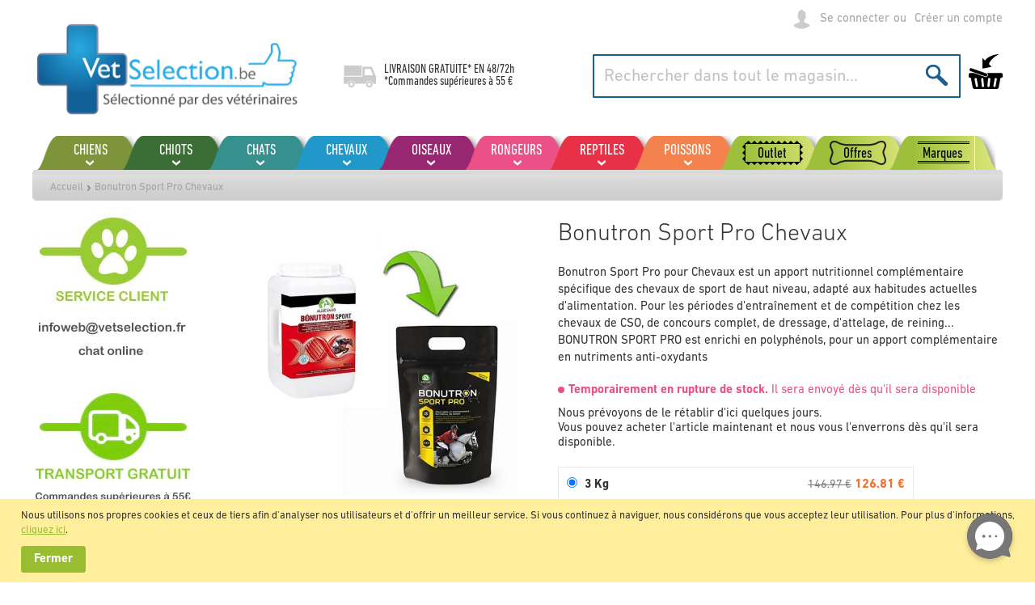

--- FILE ---
content_type: text/html; charset=UTF-8
request_url: https://www.vetselection.be/bonutron-sport-pro-chevaux
body_size: 34969
content:
 <!doctype html><html lang="fr"><head prefix="og: http://ogp.me/ns# fb: http://ogp.me/ns/fb# product: http://ogp.me/ns/product#">  <meta charset="utf-8"/>
<meta name="title" content="Bonutron Sport Pro Chevaux"/>
<meta name="description" content="Tout l&#039;enjeu est de parvenir à apporter les éléments nécessaires en quantité adaptée, en évitant les excès. En effet, les apports trop importants ont des conséquences tout aussi négatives que des apports insuffisants sur les performances du cheval.Les uti"/>
<meta name="keywords" content="tienda de animales online, tienda animales, tienda de mascotas online, tienda mascotas"/>
<meta name="robots" content="INDEX,FOLLOW"/>
<meta name="viewport" content="width=device-width, initial-scale=1, maximum-scale=1.0, user-scalable=no"/>
<meta name="format-detection" content="telephone=no"/>
<title>Bonutron Sport Pro Chevaux</title>
<link  rel="stylesheet" type="text/css"  media="all" href="https://www.vetselection.be/static/version1762329129/_cache/merged/b8b751354c1e4d769615238ef8c58604.css" />
<link  rel="stylesheet" type="text/css"  media="all" href="https://www.vetselection.be/static/version1762329129/frontend/Vetselection/base/fr_FR/Anowave_Ec/css/ec.css" />
<link  rel="stylesheet" type="text/css"  media="screen and (min-width: 768px)" href="https://www.vetselection.be/static/version1762329129/frontend/Vetselection/base/fr_FR/css/styles-l.css" />
<link  rel="stylesheet" type="text/css"  media="print" href="https://www.vetselection.be/static/version1762329129/frontend/Vetselection/base/fr_FR/css/print.css" />






<link rel="preload" as="font" crossorigin="anonymous" href="https://www.vetselection.be/static/version1762329129/frontend/Vetselection/base/fr_FR/fonts/opensans/light/opensans-300.woff2" />
<link rel="preload" as="font" crossorigin="anonymous" href="https://www.vetselection.be/static/version1762329129/frontend/Vetselection/base/fr_FR/fonts/opensans/regular/opensans-400.woff2" />
<link rel="preload" as="font" crossorigin="anonymous" href="https://www.vetselection.be/static/version1762329129/frontend/Vetselection/base/fr_FR/fonts/opensans/semibold/opensans-600.woff2" />
<link rel="preload" as="font" crossorigin="anonymous" href="https://www.vetselection.be/static/version1762329129/frontend/Vetselection/base/fr_FR/fonts/opensans/bold/opensans-700.woff2" />
<link rel="preload" as="font" crossorigin="anonymous" href="https://www.vetselection.be/static/version1762329129/frontend/Vetselection/base/fr_FR/fonts/Luma-Icons.woff2" />
<link  rel="canonical" href="https://www.vetselection.be/bonutron-sport-pro-chevaux" />
<link  rel="icon" type="image/x-icon" href="https://www.vetselection.be/media/favicon/default/favicons.png" />
<link  rel="shortcut icon" type="image/x-icon" href="https://www.vetselection.be/media/favicon/default/favicons.png" />
<meta name="google-site-verification" content="G3TYaRHfkDofop9V2IiPXjeJf71r7gGLCWiduk9BC40" />   <style> .ec-gtm-cookie-directive > div { background: #ffffff; color: #000000 } .ec-gtm-cookie-directive > div > div > div a.action.accept { color: #8bc53f } .ec-gtm-cookie-directive > div > div > div .ec-gtm-cookie-directive-note-toggle { color: #8bc53f } .ec-gtm-cookie-directive-segments > div input[type="checkbox"] + label:before { border:1px solid #000000 }</style>              <!-- Google Tag Manager -->
<script>(function(w,d,s,l,i){w[l]=w[l]||[];w[l].push({'gtm.start':
new Date().getTime(),event:'gtm.js'});var f=d.getElementsByTagName(s)[0],
j=d.createElement(s),dl=l!='dataLayer'?'&l='+l:'';j.async=true;j.src=
'https://www.googletagmanager.com/gtm.js?id='+i+dl;f.parentNode.insertBefore(j,f);
})(window,document,'script','dataLayer','GTM-M8GDWFD');</script>
<!-- End Google Tag Manager -->              <style nonce="ZjNjOGp6c3R5aHY2bW12Y3NrMXE1bTB2eHkybWo5NHc=">.cms-index-index .products-grid:not(.wishlist) .product-item .tocart {
    display: none!important;
}</style>
<meta property="og:type" content="product"/>
<meta property="og:url" content="https://www.vetselection.be/bonutron-sport-pro-chevaux"/>
<meta property="og:title" content="Bonutron Sport Pro Chevaux"/>
<meta property="og:description" content="Bonutron Sport Pro pour Chevaux est un apport nutritionnel complémentaire spécifique des chevaux de sport de haut niveau, adapté aux habitudes actuelles d&#039;alimentation. Pour les périodes d&#039;entraînement et de compétition chez les chevaux de CSO, de concours complet, de dressage, d&#039;attelage, de reining... BONUTRON SPORT PRO est enrichi en polyphénols, pour un apport complémentaire en nutriments anti-oxydants"/>
<meta property="og:image" content="https://www.vetselection.be/media/catalog/product/cache/672051aa05ad7c357cec2ed24792236c/P/A/PAREAU08_l.jpg"/>
<meta property="og:site_name" content="VetSelection"/>
<meta property="product:price:amount" content="126.808001"/>
<meta property="product:price:currency" content="EUR"/>
</head><body data-container="body" data-mage-init='{"loaderAjax": {}, "loader": { "icon": "https://www.vetselection.be/static/version1762329129/frontend/Vetselection/base/fr_FR/images/loader-2.gif"}}' id="html-body" class="page-product-configurable mflazyzoad-no-js catalog-product-view product-bonutron-sport-pro-chevaux page-layout-2columns-left">           <div class="cookie-status-message" id="cookie-status">The store will not work correctly in the case when cookies are disabled.</div>     <noscript><div class="message global noscript"><div class="content"><p><strong>Javascript est désactivé dans votre navigateur.</strong> <span> Pour une expérience optimale sur notre site, veuillez autoriser Javascript sur votre navigateur.</span></p></div></div></noscript>     <div class="message global cookie" id="notice-cookie-block" style="display: none"><div class="content"><p>Nous utilisons nos propres cookies et ceux de tiers afin d'analyser nos utilisateurs et d'offrir un meilleur service. Si vous continuez à naviguer, nous considérons que vous acceptez leur utilisation. Pour plus d'informations, <a href="/politique-de-cookies" target="_blank" rel="noopener">cliquez ici</a>.</p><!-- @BLOCK@_59 --> <div class="actions"><button id="btn-cookie-allow" class="action allow primary"><span>Fermer</span></button></div></div></div>    <!-- Google Tag Manager (noscript) -->
<noscript><iframe src="https://www.googletagmanager.com/ns.html?id=GTM-M8GDWFD"
height="0" width="0" style="display:none;visibility:hidden"></iframe></noscript>
<!-- End Google Tag Manager (noscript) -->   <style> .mflazyzoad-no-js [data-original], .mflazyzoad-no-js [data-originalset] { display: none!important; }</style>   <script data-rocketjavascript="false"> window.mfLazyUtilLoad = setInterval(function() { if (window.scrollY > 100 || isMfLazyPixelImageInAViewPort(document.querySelector('main img[src$="pixel.jpg"], main .mflazy-background-image, div[data-original]'))) { loadLazyLoad(); } }, 10); document.addEventListener('DOMContentLoaded', function () { if (isMfLazyPixelImageInAViewPort(document.querySelector('main img[src$="pixel.jpg"], main .mflazy-background-image, div[data-original]'))) { loadLazyLoad(); } else { document.addEventListener('scroll', loadLazyLoad, { once: true }); document.addEventListener('click', loadLazyLoad, { once: true }); } }); function isMfLazyPixelImageInAViewPort(element, offset = 100) { return element && ((element.getBoundingClientRect().top - offset) < window.innerHeight); } function loadLazyLoad() { clearInterval(window.mfLazyUtilLoad);  document.body.className = document.body.className.replace('mflazyzoad-no-js', '');  var jsSrc = 'https://www.vetselection.be/static/version1762329129/frontend/Vetselection/base/fr_FR/Magefan_LazyLoad/js/lazyload.min.js'; function loadScript(e,t){var a,n,r;n=!1,(a=document.createElement('script')).type='text/javascript',a.src=e,a.onload=a.onreadystatechange=function(){n||this.readyState&&"complete"!=this.readyState||(n=!0,t())},(r=document.getElementsByTagName('script')[0]).parentNode.insertBefore(a,r)} loadScript(jsSrc, function(){ var lazyLoadConfig = {"elements_selector":"img,div","data_srcset":"originalset"}; var myLazyLoad = false; if (document.readyState !== 'loading') { myLazyLoad = new LazyLoad(lazyLoadConfig); setTimeout(function(){ new LazyLoad(lazyLoadConfig); }, 2000); } else { document.addEventListener('DOMContentLoaded', function() { myLazyLoad = new LazyLoad(lazyLoadConfig); setTimeout(function(){ new LazyLoad(lazyLoadConfig); }, 2000); }); } document.body.addEventListener('contentUpdated', function(){ if (myLazyLoad) { myLazyLoad.update(); } }); return true; }); } </script>    <style> .slick-slide:not(.slick-active) .background-image {display: none;}</style><div class="page-wrapper"><header class="page-header"><div class="panel wrapper"><div class="panel header"> <a class="action skip contentarea" href="#contentarea"><span> Aller au contenu</span></a> <ul class="header links">     <li class="link authorization-link" data-label="ou"><a href="https://www.vetselection.be/customer/account/login/referer/aHR0cHM6Ly93d3cudmV0c2VsZWN0aW9uLmJlL2JvbnV0cm9uLXNwb3J0LXByby1jaGV2YXV4/" >Se connecter</a></li><li><a href="https://www.vetselection.be/customer/account/create/" id="iduB3BB3MD" >Créer un compte</a></li></ul><div class="header-links"><!-- @BLOCK@_61 --></div></div></div><div class="header content"> <span data-action="toggle-nav" class="action nav-toggle"><span>Affichage navigation</span></span> <a class="logo" href="https://www.vetselection.be/" title="" aria-label="store logo"><img src="https://www.vetselection.be/media/logo/stores/6/logo-be.png" title="" alt="" width="335" height="116" /></a><div class="shipping-text"><p>LIVRAISON GRATUITE* EN <a href="https://www.vetselection.be/methodes-couts-expedition">48/72h</a></p>
<p>*Commandes supérieures à 55 €</p><!-- @BLOCK@_67 --></div> <div data-block="minicart" class="minicart-wrapper"><a class="action showcart" href="https://www.vetselection.be/checkout/cart/" data-bind="scope: 'minicart_content'"><span class="text">Mon panier</span> <span class="counter qty empty" data-bind="css: { empty: !!getCartParam('summary_count') == false && !isLoading() }, blockLoader: isLoading"><span class="counter-number"><!-- ko text: getCartParam('summary_count') --><!-- /ko --></span> <span class="counter-label"><!-- ko if: getCartParam('summary_count') --><!-- ko text: getCartParam('summary_count') --><!-- /ko --><!-- ko i18n: 'items' --><!-- /ko --><!-- /ko --></span></span></a>  <div class="block block-minicart" data-role="dropdownDialog" data-mage-init='{"dropdownDialog":{ "appendTo":"[data-block=minicart]", "triggerTarget":".showcart", "timeout": "2000", "closeOnMouseLeave": false, "closeOnEscape": true, "triggerClass":"active", "parentClass":"active", "buttons":[]}}'><div id="minicart-content-wrapper" data-bind="scope: 'minicart_content'"><!-- ko template: getTemplate() --><!-- /ko --></div></div>  </div>  <div class="block block-search"><div class="block block-title"><strong>Chercher</strong></div><div class="block block-content"><form class="form minisearch" id="search_mini_form" action="https://www.vetselection.be/catalogsearch/result/" method="get"><div class="field search"><label class="label" for="search" data-role="minisearch-label"><span>Chercher</span></label> <div class="control"><input id="search" type="text" name="q" value="" placeholder="Rechercher dans tout le magasin..." class="input-text" maxlength="128" role="combobox" aria-haspopup="false" aria-autocomplete="both" autocomplete="off"/> <div class="nested"><a class="action advanced" href="https://www.vetselection.be/catalogsearch/advanced/" data-action="advanced-search">Recherche avancée</a></div></div></div><div class="actions"><button type="submit" title="Chercher" class="action search"><span>Chercher</span></button></div></form></div></div><ul class="compare wrapper"> <li class="item link compare" data-bind="scope: 'compareProducts'" data-role="compare-products-link"><a class="action compare no-display" title="Comparer&#x20;des&#x20;produits" data-bind="attr: {'href': compareProducts().listUrl}, css: {'no-display': !compareProducts().count}" >Comparer des produits <span class="counter qty" data-bind="text: compareProducts().countCaption"></span></a></li> </ul></div></header>  <div class="sections nav-sections"> <div class="section-items nav-sections-items" data-mage-init='{"tabs":{"openedState":"active"}}'>  <div class="section-item-title nav-sections-item-title" data-role="collapsible"><a class="nav-sections-item-switch" data-toggle="switch" href="#store.menu">Menu</a></div><div class="section-item-content nav-sections-item-content" id="store.menu" data-role="content">    <nav class="navigation" data-action="navigation"><ul class="mobile" data-mage-init='{"menu":{"responsive":true, "expanded":true, "position":{"my":"left top","at":"left bottom"}}}'><li  class="level0 nav-1 first level-top parent"><a href="https://www.vetselection.be/chiens"  class="level-top" ><span>Chiens</span></a><ul class="level0 submenu"><li  class="level1 nav-1-1 first parent"><a href="https://www.vetselection.be/chiens/alimentation-chiens" ><span>Alimentation Chiens</span></a><ul class="level1 submenu"><li  class="level2 nav-1-1-1 first"><a href="https://www.vetselection.be/chiens/alimentation-chiens/croquettes-pour-chiens" ><span>Croquettes pour chiens</span></a></li><li  class="level2 nav-1-1-2"><a href="https://www.vetselection.be/chiens/alimentation-chiens/patee-pour-chiens" ><span>Pâtée pour chiens</span></a></li><li  class="level2 nav-1-1-3"><a href="https://www.vetselection.be/chiens/alimentation-chiens/croquettes-pour-chien-naturelles" ><span>Croquettes pour chien naturelles </span></a></li><li  class="level2 nav-1-1-4"><a href="https://www.vetselection.be/chiens/alimentation-chiens/croquettes-pour-chiens-sans-cereales" ><span>Croquettes pour chiens sans céréales </span></a></li><li  class="level2 nav-1-1-5 last"><a href="https://www.vetselection.be/chiens/alimentation-chiens/croquettes-semi-humide-pour-chiens" ><span>Croquettes semi-humide</span></a></li></ul></li><li  class="level1 nav-1-2 parent"><a href="https://www.vetselection.be/chiens/regimes-veterinaires-pour-chiens" ><span>Régimes vétérinaires pour chiens</span></a><ul class="level1 submenu"><li  class="level2 nav-1-2-1 first"><a href="https://www.vetselection.be/chiens/regimes-veterinaires-pour-chiens/croquettes-veterinaires" ><span>Croquettes vétérinaires</span></a></li><li  class="level2 nav-1-2-2 last"><a href="https://www.vetselection.be/chiens/regimes-veterinaires-pour-chiens/patee-veterinaire" ><span>Pâtée vétérinaire</span></a></li></ul></li><li  class="level1 nav-1-3 parent"><a href="https://www.vetselection.be/chiens/antiparasitaires-chiens" ><span>Antiparasitaires</span></a><ul class="level1 submenu"><li  class="level2 nav-1-3-1 first"><a href="https://www.vetselection.be/chiens/antiparasitaires-chiens/pipettes" ><span>Pipettes</span></a></li><li  class="level2 nav-1-3-2"><a href="https://www.vetselection.be/chiens/antiparasitaires-chiens/colliers" ><span>Colliers</span></a></li><li  class="level2 nav-1-3-3"><a href="https://www.vetselection.be/perros/antiparasitarios-perros/comprimes" ><span>Comprimés</span></a></li><li  class="level2 nav-1-3-4"><a href="https://www.vetselection.be/chiens/antiparasitaires-chiens/vaporisateur" ><span>Sprays</span></a></li><li  class="level2 nav-1-3-5"><a href="https://www.vetselection.be/chiens/antiparasitaires-chiens/shampooings" ><span>Shampooings</span></a></li><li  class="level2 nav-1-3-6 last"><a href="https://www.vetselection.be/chiens/antiparasitaires-chiens/autres-antiparasitaires" ><span>Autres antiparasitaires</span></a></li></ul></li><li  class="level1 nav-1-4 parent"><a href="https://www.vetselection.be/chiens/couchage" ><span>Couchage</span></a><ul class="level1 submenu"><li  class="level2 nav-1-4-1 first"><a href="https://www.vetselection.be/chiens/couchage/paniers" ><span>Paniers</span></a></li><li  class="level2 nav-1-4-2"><a href="https://www.vetselection.be/chiens/couchage/matelas" ><span>Matelas</span></a></li><li  class="level2 nav-1-4-3 last"><a href="https://www.vetselection.be/chiens/couchage/domes" ><span>Dômes</span></a></li></ul></li><li  class="level1 nav-1-5 parent"><a href="https://www.vetselection.be/chiens/collares-correas-perros" ><span>Colliers et harnais</span></a><ul class="level1 submenu"><li  class="level2 nav-1-5-1 first"><a href="https://www.vetselection.be/chiens/collares-correas-perros/colliers" ><span>Colliers</span></a></li><li  class="level2 nav-1-5-2"><a href="https://www.vetselection.be/chiens/collares-correas-perros/laisses-chien" ><span>Laisses</span></a></li><li  class="level2 nav-1-5-3"><a href="https://www.vetselection.be/chiens/collares-correas-perros/running-canicross" ><span>Running / Canicross</span></a></li><li  class="level2 nav-1-5-4"><a href="https://www.vetselection.be/chiens/collares-correas-perros/laisses-extensibles" ><span>Laisses extensibles</span></a></li><li  class="level2 nav-1-5-5"><a href="https://www.vetselection.be/chiens/collares-correas-perros/harnais" ><span>Harnais</span></a></li><li  class="level2 nav-1-5-6"><a href="https://www.vetselection.be/chiens/collares-correas-perros/dressage-et-comportement" ><span>Dressage et comportement</span></a></li><li  class="level2 nav-1-5-7"><a href="https://www.vetselection.be/chiens/collares-correas-perros/muselieres" ><span>Muselières</span></a></li><li  class="level2 nav-1-5-8 last"><a href="https://www.vetselection.be/chiens/collares-correas-perros/plus-d-accessoires" ><span>Plus d&#039;accessoires</span></a></li></ul></li><li  class="level1 nav-1-6 parent"><a href="https://www.vetselection.be/chiens/gamelles-et-abreuvoirs" ><span>Gamelles et abreuvoirs</span></a><ul class="level1 submenu"><li  class="level2 nav-1-6-1 first"><a href="https://www.vetselection.be/chiens/gamelles-et-abreuvoirs/gamelles" ><span>Gamelles</span></a></li><li  class="level2 nav-1-6-2"><a href="https://www.vetselection.be/chiens/gamelles-et-abreuvoirs/abreuvoirs" ><span>Abreuvoirs</span></a></li><li  class="level2 nav-1-6-3"><a href="https://www.vetselection.be/chiens/gamelles-et-abreuvoirs/distributeurs-automatiques" ><span>Distributeurs automatiques</span></a></li><li  class="level2 nav-1-6-4"><a href="https://www.vetselection.be/chiens/gamelles-et-abreuvoirs/distributeurs" ><span>Distributeurs </span></a></li><li  class="level2 nav-1-6-5 last"><a href="https://www.vetselection.be/chiens/gamelles-et-abreuvoirs/fontaines-a-eau" ><span>Fontaines à eau</span></a></li></ul></li><li  class="level1 nav-1-7 parent"><a href="https://www.vetselection.be/chiens/os-biscuits-et-friandises" ><span>Os, Biscuits et Friandises</span></a><ul class="level1 submenu"><li  class="level2 nav-1-7-1 first"><a href="https://www.vetselection.be/chiens/os-biscuits-et-friandises/os" ><span>Os</span></a></li><li  class="level2 nav-1-7-2"><a href="https://www.vetselection.be/chiens/os-biscuits-et-friandises/friandises-chien" ><span>Friandises</span></a></li><li  class="level2 nav-1-7-3"><a href="https://www.vetselection.be/chiens/os-biscuits-et-friandises/biscuits" ><span>Biscuits</span></a></li><li  class="level2 nav-1-7-4"><a href="https://www.vetselection.be/chiens/os-biscuits-et-friandises/naturels" ><span>Naturels</span></a></li><li  class="level2 nav-1-7-5 last"><a href="https://www.vetselection.be/chiens/os-biscuits-et-friandises/hygiene-dentaire" ><span>Hygiène dentaire</span></a></li></ul></li><li  class="level1 nav-1-8 parent"><a href="https://www.vetselection.be/chiens/niches-et-jardin" ><span>Niches et jardin </span></a><ul class="level1 submenu"><li  class="level2 nav-1-8-1 first"><a href="https://www.vetselection.be/chiens/niches-et-jardin/niches-en-bois" ><span>Niches en bois</span></a></li><li  class="level2 nav-1-8-2"><a href="https://www.vetselection.be/chiens/niches-et-jardin/niches-en-plastique" ><span>Niches en plastique</span></a></li><li  class="level2 nav-1-8-3"><a href="https://www.vetselection.be/chiens/niches-et-jardin/barrieres" ><span>Barrières</span></a></li><li  class="level2 nav-1-8-4 last"><a href="https://www.vetselection.be/chiens/niches-et-jardin/accessoires" ><span>Accessoires</span></a></li></ul></li><li  class="level1 nav-1-9 parent"><a href="https://www.vetselection.be/chiens/hygiene-et-sante" ><span>Hygiène et santé</span></a><ul class="level1 submenu"><li  class="level2 nav-1-9-1 first"><a href="https://www.vetselection.be/chiens/hygiene-et-sante/appareil-digestif" ><span>Appareil digestif</span></a></li><li  class="level2 nav-1-9-2"><a href="https://www.vetselection.be/chiens/hygiene-et-sante/tranquilizantes-viaje" ><span>Calmants</span></a></li><li  class="level2 nav-1-9-3"><a href="https://www.vetselection.be/chiens/hygiene-et-sante/comportement-chien" ><span>Comportement du chien </span></a></li><li  class="level2 nav-1-9-4"><a href="https://www.vetselection.be/chiens/hygiene-et-sante/soin-auriculaire" ><span>Soin auriculaire</span></a></li><li  class="level2 nav-1-9-5"><a href="https://www.vetselection.be/chiens/hygiene-et-sante/cuidado-bucodental-perros" ><span>Soin buccodentaire</span></a></li><li  class="level2 nav-1-9-6"><a href="https://www.vetselection.be/chiens/hygiene-et-sante/soin-oculaire" ><span>Soin oculaire</span></a></li><li  class="level2 nav-1-9-7"><a href="https://www.vetselection.be/chiens/hygiene-et-sante/soins-geriatriques" ><span>Soins gériatriques</span></a></li><li  class="level2 nav-1-9-8"><a href="https://www.vetselection.be/chiens/hygiene-et-sante/coeur" ><span>Cœur</span></a></li><li  class="level2 nav-1-9-9"><a href="https://www.vetselection.be/chiens/hygiene-et-sante/os-et-articulations" ><span>Os et articulations</span></a></li><li  class="level2 nav-1-9-10"><a href="https://www.vetselection.be/chiens/hygiene-et-sante/pelage-et-peau" ><span>Pelage et peau</span></a></li><li  class="level2 nav-1-9-11"><a href="https://www.vetselection.be/chiens/hygiene-et-sante/systeme-hepatique" ><span>Système hépatique</span></a></li><li  class="level2 nav-1-9-12"><a href="https://www.vetselection.be/chiens/hygiene-et-sante/systeme-immunitaire" ><span>Système immunitaire</span></a></li><li  class="level2 nav-1-9-13"><a href="https://www.vetselection.be/chiens/hygiene-et-sante/systeme-renal-urinaire" ><span>Système rénal / Urinaire</span></a></li><li  class="level2 nav-1-9-14"><a href="https://www.vetselection.be/chiens/hygiene-et-sante/vitamines-et-complements" ><span>Vitamines et compléments</span></a></li><li  class="level2 nav-1-9-15 last"><a href="https://www.vetselection.be/chiens/hygiene-et-sante/plus-sur-la-sante" ><span>Plus sur la Santé</span></a></li></ul></li><li  class="level1 nav-1-10 parent"><a href="https://www.vetselection.be/chiens/jouets-et-sport" ><span>Jouets et Sport</span></a><ul class="level1 submenu"><li  class="level2 nav-1-10-1 first"><a href="https://www.vetselection.be/chiens/jouets-et-sport/running-canicross" ><span>Running / Canicross</span></a></li><li  class="level2 nav-1-10-2"><a href="https://www.vetselection.be/chiens/jouets-et-sport/balles" ><span>Balles</span></a></li><li  class="level2 nav-1-10-3"><a href="https://www.vetselection.be/chiens/jouets-et-sport/nounours" ><span>Peluches</span></a></li><li  class="level2 nav-1-10-4"><a href="https://www.vetselection.be/chiens/jouets-et-sport/jouets-a-macher" ><span>Jouets à mâcher</span></a></li><li  class="level2 nav-1-10-5"><a href="https://www.vetselection.be/chiens/jouets-et-sport/cordes" ><span>Cordes</span></a></li><li  class="level2 nav-1-10-6"><a href="https://www.vetselection.be/chiens/jouets-et-sport/jouets-aquatiques" ><span>Jouets aquatiques</span></a></li><li  class="level2 nav-1-10-7"><a href="https://www.vetselection.be/chiens/jouets-et-sport/jouets-en-latex" ><span>Jouets en latex</span></a></li><li  class="level2 nav-1-10-8 last"><a href="https://www.vetselection.be/chiens/jouets-et-sport/jouets-a-friandises" ><span>Jouets à friandises</span></a></li></ul></li><li  class="level1 nav-1-11 parent"><a href="https://www.vetselection.be/chiens/hygiene" ><span>Hygiène</span></a><ul class="level1 submenu"><li  class="level2 nav-1-11-1 first"><a href="https://www.vetselection.be/chiens/hygiene/peignes-et-brosses" ><span>Peignes et brosses</span></a></li><li  class="level2 nav-1-11-2"><a href="https://www.vetselection.be/chiens/hygiene/etrilles-et-cardes" ><span>Etrilles et cardes</span></a></li><li  class="level2 nav-1-11-3"><a href="https://www.vetselection.be/chiens/hygiene/shampooings" ><span>Shampooings</span></a></li><li  class="level2 nav-1-11-4"><a href="https://www.vetselection.be/chiens/hygiene/shampooings-traitants" ><span>Shampooings traitants</span></a></li><li  class="level2 nav-1-11-5"><a href="https://www.vetselection.be/chiens/hygiene/parfums" ><span>Parfums</span></a></li><li  class="level2 nav-1-11-6"><a href="https://www.vetselection.be/chiens/hygiene/deodorants" ><span>Déodorants</span></a></li><li  class="level2 nav-1-11-7"><a href="https://www.vetselection.be/chiens/hygiene/ciseaux-et-coupe-ongles" ><span>Ciseaux et coupe-ongles</span></a></li><li  class="level2 nav-1-11-8"><a href="https://www.vetselection.be/chiens/hygiene/aleses" ><span>Alèses</span></a></li><li  class="level2 nav-1-11-9"><a href="https://www.vetselection.be/chiens/hygiene/culottes-et-couches" ><span>Culottes et couches</span></a></li><li  class="level2 nav-1-11-10"><a href="https://www.vetselection.be/chiens/hygiene/hygiene-auriculaire" ><span>Hygiène auriculaire</span></a></li><li  class="level2 nav-1-11-11"><a href="https://www.vetselection.be/chiens/hygiene/hygiene-buccodentaire" ><span>Hygiène buccodentaire</span></a></li><li  class="level2 nav-1-11-12"><a href="https://www.vetselection.be/chiens/hygiene/hygiene-oculaire" ><span>Hygiène oculaire</span></a></li><li  class="level2 nav-1-11-13"><a href="https://www.vetselection.be/chiens/hygiene/proprete-du-logement" ><span>Propreté du logement</span></a></li><li  class="level2 nav-1-11-14 last"><a href="https://www.vetselection.be/chiens/hygiene/autres-produits-hygiene" ><span>Autres produits d&#039;hygiène</span></a></li></ul></li><li  class="level1 nav-1-12 parent"><a href="https://www.vetselection.be/chiens/boutique-vetements" ><span>Boutique / Vêtements</span></a><ul class="level1 submenu"><li  class="level2 nav-1-12-1 first"><a href="https://www.vetselection.be/chiens/boutique-vetements/manteaux-et-impermeables" ><span>Manteaux et imperméables</span></a></li><li  class="level2 nav-1-12-2"><a href="https://www.vetselection.be/chiens/boutique-vetements/gilets-et-t-shirts" ><span>Gilets et t-shirts</span></a></li><li  class="level2 nav-1-12-3 last"><a href="https://www.vetselection.be/chiens/boutique-vetements/chaussures" ><span>Chaussures</span></a></li></ul></li><li  class="level1 nav-1-13 last parent"><a href="https://www.vetselection.be/chiens/cages-de-transport-et-voyage" ><span>Cages de transport et Voyage</span></a><ul class="level1 submenu"><li  class="level2 nav-1-13-1 first"><a href="https://www.vetselection.be/chiens/cages-de-transport-et-voyage/sac-de-transport" ><span>Sac de transport</span></a></li><li  class="level2 nav-1-13-2"><a href="https://www.vetselection.be/chiens/cages-de-transport-et-voyage/sac-a-dos-de-transport" ><span>Sac à dos de transport </span></a></li><li  class="level2 nav-1-13-3"><a href="https://www.vetselection.be/chiens/cages-de-transport-et-voyage/caisses-de-transport" ><span>Caisses de transport</span></a></li><li  class="level2 nav-1-13-4 last"><a href="https://www.vetselection.be/chiens/cages-de-transport-et-voyage/accessoires" ><span>Accessoires</span></a></li></ul></li></ul></li><li  class="level0 nav-2 level-top parent"><a href="https://www.vetselection.be/chiots"  class="level-top" ><span>Chiots</span></a><ul class="level0 submenu"><li  class="level1 nav-2-1 first last parent"><a href="https://www.vetselection.be/cachorros/alimentacion-cachorros" ><span>Alimentation Chiots</span></a><ul class="level1 submenu"><li  class="level2 nav-2-1-1 first"><a href="https://www.vetselection.be/cachorros/alimentacion-cachorros/croquettes-pour-chiots" ><span>Croquettes pour chiots</span></a></li><li  class="level2 nav-2-1-2"><a href="https://www.vetselection.be/cachorros/alimentacion-cachorros/patee-pour-chiots" ><span>Pâtée pour chiots</span></a></li><li  class="level2 nav-2-1-3"><a href="https://www.vetselection.be/cachorros/alimentacion-cachorros/croquettes-naturelles-pour-chiots" ><span>Croquettes naturelles pour chiots</span></a></li><li  class="level2 nav-2-1-4 last"><a href="https://www.vetselection.be/cachorros/alimentacion-cachorros/lait-pour-chiots" ><span>Laît pour chiots</span></a></li></ul></li></ul></li><li  class="level0 nav-3 level-top parent"><a href="https://www.vetselection.be/chats"  class="level-top" ><span>Chats</span></a><ul class="level0 submenu"><li  class="level1 nav-3-1 first parent"><a href="https://www.vetselection.be/chats/alimentation-chats" ><span>Alimentation Chats</span></a><ul class="level1 submenu"><li  class="level2 nav-3-1-1 first"><a href="https://www.vetselection.be/chats/alimentation-chats/croquettes-pour-chats" ><span>Croquettes pour chats</span></a></li><li  class="level2 nav-3-1-2"><a href="https://www.vetselection.be/chats/alimentation-chats/patee-pour-chats" ><span>Pâtée pour chats</span></a></li><li  class="level2 nav-3-1-3"><a href="https://www.vetselection.be/chats/alimentation-chats/croquettes-pour-chat-naturelles" ><span>Croquettes pour chat naturelles</span></a></li><li  class="level2 nav-3-1-4"><a href="https://www.vetselection.be/chats/alimentation-chats/croquettes-pour-chiens-sans-cereales" ><span>Croquettes pour chats sans céréales </span></a></li><li  class="level2 nav-3-1-5 last"><a href="https://www.vetselection.be/chats/alimentation-chats/lait-pour-chatons" ><span>Lait pour chatons</span></a></li></ul></li><li  class="level1 nav-3-2 parent"><a href="https://www.vetselection.be/chats/regimes-veterinaires-pour-chats" ><span>Régimes Vétérinaires pour Chats</span></a><ul class="level1 submenu"><li  class="level2 nav-3-2-1 first"><a href="https://www.vetselection.be/chats/regimes-veterinaires-pour-chats/croquettes-veterinaires" ><span>Croquettes vétérinaires</span></a></li><li  class="level2 nav-3-2-2 last"><a href="https://www.vetselection.be/chats/regimes-veterinaires-pour-chats/patee-veterinaire" ><span>Pâtée vétérinaire</span></a></li></ul></li><li  class="level1 nav-3-3 parent"><a href="https://www.vetselection.be/chats/biscuits-et-friandises" ><span>Biscuits et Friandises</span></a><ul class="level1 submenu"><li  class="level2 nav-3-3-1 first"><a href="https://www.vetselection.be/chats/biscuits-et-friandises/snacks-chat" ><span>Snacks</span></a></li><li  class="level2 nav-3-3-2 last"><a href="https://www.vetselection.be/chats/biscuits-et-friandises/malts-et-herbes" ><span>Malts et herbes</span></a></li></ul></li><li  class="level1 nav-3-4 parent"><a href="https://www.vetselection.be/chats/antiparasitaires" ><span>Antiparasitaires</span></a><ul class="level1 submenu"><li  class="level2 nav-3-4-1 first"><a href="https://www.vetselection.be/chats/antiparasitaires/colliers" ><span>Colliers</span></a></li><li  class="level2 nav-3-4-2"><a href="https://www.vetselection.be/gatos/antiparasitarios-gatos/comprimes" ><span>Comprimés</span></a></li><li  class="level2 nav-3-4-3 last"><a href="https://www.vetselection.be/chats/antiparasitaires/pipettes" ><span>Pipettes</span></a></li></ul></li><li  class="level1 nav-3-5 parent"><a href="https://www.vetselection.be/chats/colliers-et-harnais" ><span>Colliers et harnais</span></a><ul class="level1 submenu"><li  class="level2 nav-3-5-1 first"><a href="https://www.vetselection.be/chats/colliers-et-harnais/harnais" ><span>Harnais</span></a></li><li  class="level2 nav-3-5-2 last"><a href="https://www.vetselection.be/chats/colliers-et-harnais/colliers" ><span>Colliers</span></a></li></ul></li><li  class="level1 nav-3-6 parent"><a href="https://www.vetselection.be/chats/gamelles-et-abreuvoirs" ><span>Gamelles et abreuvoirs</span></a><ul class="level1 submenu"><li  class="level2 nav-3-6-1 first"><a href="https://www.vetselection.be/chats/gamelles-et-abreuvoirs/abreuvoirs" ><span>Abreuvoirs</span></a></li><li  class="level2 nav-3-6-2"><a href="https://www.vetselection.be/chats/gamelles-et-abreuvoirs/gamelles" ><span>Gamelles </span></a></li><li  class="level2 nav-3-6-3"><a href="https://www.vetselection.be/chats/gamelles-et-abreuvoirs/distributeurs" ><span>Distributeurs </span></a></li><li  class="level2 nav-3-6-4 last"><a href="https://www.vetselection.be/chats/gamelles-et-abreuvoirs/fontaines-a-eau" ><span>Fontaines à eau</span></a></li></ul></li><li  class="level1 nav-3-7 parent"><a href="https://www.vetselection.be/chats/couchage" ><span>Couchage</span></a><ul class="level1 submenu"><li  class="level2 nav-3-7-1 first"><a href="https://www.vetselection.be/chats/couchage/paniers" ><span>Paniers</span></a></li><li  class="level2 nav-3-7-2 last"><a href="https://www.vetselection.be/chats/couchage/matelas" ><span>Matelas</span></a></li></ul></li><li  class="level1 nav-3-8 parent"><a href="https://www.vetselection.be/chats/niches-et-jardin" ><span>Niches et jardin </span></a><ul class="level1 submenu"><li  class="level2 nav-3-8-1 first last"><a href="https://www.vetselection.be/chats/niches-et-jardin/barrieres" ><span>Barrières</span></a></li></ul></li><li  class="level1 nav-3-9 parent"><a href="https://www.vetselection.be/chats/jouets-et-griffoirs" ><span>Jouets et Griffoirs</span></a><ul class="level1 submenu"><li  class="level2 nav-3-9-1 first"><a href="https://www.vetselection.be/chats/jouets-et-griffoirs/jouets-interactifs" ><span>Jouets intéractifs</span></a></li><li  class="level2 nav-3-9-2"><a href="https://www.vetselection.be/chats/jouets-et-griffoirs/balles" ><span>Balles</span></a></li><li  class="level2 nav-3-9-3"><a href="https://www.vetselection.be/chats/jouets-et-griffoirs/peluches-et-plumes" ><span>Peluches et plumes</span></a></li><li  class="level2 nav-3-9-4"><a href="https://www.vetselection.be/chats/jouets-et-griffoirs/griffoirs" ><span>Griffoirs</span></a></li><li  class="level2 nav-3-9-5"><a href="https://www.vetselection.be/chats/jouets-et-griffoirs/souris" ><span>Souris</span></a></li><li  class="level2 nav-3-9-6"><a href="https://www.vetselection.be/chats/jouets-et-griffoirs/baguettes" ><span>Baguettes</span></a></li><li  class="level2 nav-3-9-7 last"><a href="https://www.vetselection.be/chats/jouets-et-griffoirs/autres-jouets" ><span>Autres jouets</span></a></li></ul></li><li  class="level1 nav-3-10 parent"><a href="https://www.vetselection.be/chats/litiere-et-bacs-a-litiere" ><span>Litière et bacs à litière</span></a><ul class="level1 submenu"><li  class="level2 nav-3-10-1 first"><a href="https://www.vetselection.be/chats/litiere-et-bacs-a-litiere/litiere-absorbante" ><span>Litière absorbante</span></a></li><li  class="level2 nav-3-10-2"><a href="https://www.vetselection.be/gatos/arenas-bandejas-sanitarias-gatos/arenas-vegetales-biodegradables" ><span>Litière végétale/biodégradable</span></a></li><li  class="level2 nav-3-10-3"><a href="https://www.vetselection.be/chats/litiere-et-bacs-a-litiere/bacs-a-litiere" ><span>Bacs à litière</span></a></li><li  class="level2 nav-3-10-4 last"><a href="https://www.vetselection.be/chats/litiere-et-bacs-a-litiere/bac-a-litiere-ferme" ><span>Bac à litière fermé</span></a></li></ul></li><li  class="level1 nav-3-11 parent"><a href="https://www.vetselection.be/chats/hygiene" ><span>Hygiène</span></a><ul class="level1 submenu"><li  class="level2 nav-3-11-1 first"><a href="https://www.vetselection.be/chats/hygiene/peignes-et-brosses" ><span>Peignes et brosses</span></a></li><li  class="level2 nav-3-11-2"><a href="https://www.vetselection.be/chats/hygiene/etrilles-et-cardes" ><span>Etrilles et cardes</span></a></li><li  class="level2 nav-3-11-3"><a href="https://www.vetselection.be/chats/hygiene/shampooings" ><span>Shampooings</span></a></li><li  class="level2 nav-3-11-4"><a href="https://www.vetselection.be/chats/hygiene/shampooings-traitants" ><span>Shampooings traitants</span></a></li><li  class="level2 nav-3-11-5"><a href="https://www.vetselection.be/chats/hygiene/deodorants" ><span>Déodorants</span></a></li><li  class="level2 nav-3-11-6"><a href="https://www.vetselection.be/chats/hygiene/ciseaux" ><span>Ciseaux</span></a></li><li  class="level2 nav-3-11-7 last"><a href="https://www.vetselection.be/chats/hygiene/autres-produits-hygiene" ><span>Autres produits d&#039;hygiène</span></a></li></ul></li><li  class="level1 nav-3-12 parent"><a href="https://www.vetselection.be/chats/cuidados-salud-gatos" ><span>Hygiène et santé</span></a><ul class="level1 submenu"><li  class="level2 nav-3-12-1 first"><a href="https://www.vetselection.be/chats/cuidados-salud-gatos/appareil-digestif-chat" ><span>Appareil digestif</span></a></li><li  class="level2 nav-3-12-2"><a href="https://www.vetselection.be/chats/cuidados-salud-gatos/comportement-chat" ><span>Comportement du chat</span></a></li><li  class="level2 nav-3-12-3"><a href="https://www.vetselection.be/chats/cuidados-salud-gatos/soin-auriculaire" ><span>Soin auriculaire</span></a></li><li  class="level2 nav-3-12-4"><a href="https://www.vetselection.be/chats/cuidados-salud-gatos/soin-buccodentaire" ><span>Soin buccodentaire</span></a></li><li  class="level2 nav-3-12-5"><a href="https://www.vetselection.be/chats/cuidados-salud-gatos/soin-oculaire" ><span>Soin oculaire</span></a></li><li  class="level2 nav-3-12-6"><a href="https://www.vetselection.be/chats/cuidados-salud-gatos/soins-geriatriques" ><span>Soins gériatriques</span></a></li><li  class="level2 nav-3-12-7"><a href="https://www.vetselection.be/chats/cuidados-salud-gatos/os-et-articulations" ><span>Os et articulations</span></a></li><li  class="level2 nav-3-12-8"><a href="https://www.vetselection.be/chats/cuidados-salud-gatos/malts" ><span>Malts</span></a></li><li  class="level2 nav-3-12-9"><a href="https://www.vetselection.be/chats/cuidados-salud-gatos/pelage-et-peau" ><span>Pelage et peau</span></a></li><li  class="level2 nav-3-12-10"><a href="https://www.vetselection.be/chats/cuidados-salud-gatos/systeme-hepatique" ><span>Système hépatique</span></a></li><li  class="level2 nav-3-12-11"><a href="https://www.vetselection.be/chats/cuidados-salud-gatos/systeme-immunitaire" ><span>Système immunitaire</span></a></li><li  class="level2 nav-3-12-12"><a href="https://www.vetselection.be/chats/cuidados-salud-gatos/systeme-renal-urinaire" ><span>Système rénal / Urinaire</span></a></li><li  class="level2 nav-3-12-13"><a href="https://www.vetselection.be/chats/cuidados-salud-gatos/vitamines-complements-chat" ><span>Vitamines et compléments</span></a></li><li  class="level2 nav-3-12-14 last"><a href="https://www.vetselection.be/chats/cuidados-salud-gatos/plus-sur-la-sante" ><span>Plus sur la Santé</span></a></li></ul></li><li  class="level1 nav-3-13 last parent"><a href="https://www.vetselection.be/chats/cages-transport-voyage" ><span>Cages de transport et Voyage</span></a><ul class="level1 submenu"><li  class="level2 nav-3-13-1 first"><a href="https://www.vetselection.be/chats/cages-transport-voyage/sac-de-transport" ><span>Sac de transport</span></a></li><li  class="level2 nav-3-13-2 last"><a href="https://www.vetselection.be/chats/cages-transport-voyage/caisses-de-transport" ><span>Caisses de transport</span></a></li></ul></li></ul></li><li  class="level0 nav-4 level-top parent"><a href="https://www.vetselection.be/chevaux"  class="level-top" ><span>Chevaux</span></a><ul class="level0 submenu"><li  class="level1 nav-4-1 first parent"><a href="https://www.vetselection.be/chevaux/complements-alimentaires" ><span>Compléments Alimentaires</span></a><ul class="level1 submenu"><li  class="level2 nav-4-1-1 first"><a href="https://www.vetselection.be/chevaux/complements-alimentaires/croissance" ><span>Croissance</span></a></li><li  class="level2 nav-4-1-2"><a href="https://www.vetselection.be/chevaux/complements-alimentaires/electrolytes" ><span>Electrolytes </span></a></li><li  class="level2 nav-4-1-3"><a href="https://www.vetselection.be/chevaux/complements-alimentaires/pelage-et-peau" ><span>Pelage et peau</span></a></li><li  class="level2 nav-4-1-4"><a href="https://www.vetselection.be/chevaux/complements-alimentaires/rendement" ><span>Effort et performance</span></a></li><li  class="level2 nav-4-1-5"><a href="https://www.vetselection.be/chevaux/complements-alimentaires/vitamines" ><span>Vitamines</span></a></li><li  class="level2 nav-4-1-6 last"><a href="https://www.vetselection.be/chevaux/complements-alimentaires/autres" ><span>Autres</span></a></li></ul></li><li  class="level1 nav-4-2 parent"><a href="https://www.vetselection.be/chevaux/hygiene-et-soins" ><span>Hygiène et soins</span></a><ul class="level1 submenu"><li  class="level2 nav-4-2-1 first"><a href="https://www.vetselection.be/chevaux/hygiene-et-soins/shampooing-et-savon" ><span>Shampooing et savon</span></a></li><li  class="level2 nav-4-2-2"><a href="https://www.vetselection.be/chevaux/hygiene-et-soins/entretien-du-cuir-chevelu-et-crin" ><span>Entretien du cuir chevelu et crin </span></a></li><li  class="level2 nav-4-2-3"><a href="https://www.vetselection.be/chevaux/hygiene-et-soins/entretien-des-sabots" ><span>Entretien des sabots</span></a></li><li  class="level2 nav-4-2-4"><a href="https://www.vetselection.be/chevaux/hygiene-et-soins/desinfectants" ><span>Désinfectants</span></a></li><li  class="level2 nav-4-2-5 last"><a href="https://www.vetselection.be/chevaux/hygiene-et-soins/peau-et-blessures" ><span>Peau et blessures</span></a></li></ul></li><li  class="level1 nav-4-3 last parent"><a href="https://www.vetselection.be/chevaux/sante" ><span>Santé</span></a><ul class="level1 submenu"><li  class="level2 nav-4-3-1 first"><a href="https://www.vetselection.be/chevaux/sante/repulsifs-et-insecticides" ><span>Répulsifs et insecticides</span></a></li><li  class="level2 nav-4-3-2"><a href="https://www.vetselection.be/chevaux/sante/anti-inflammatoires" ><span>Anti-inflammatoires</span></a></li><li  class="level2 nav-4-3-3"><a href="https://www.vetselection.be/chevaux/sante/articulations" ><span>Articulations</span></a></li><li  class="level2 nav-4-3-4"><a href="https://www.vetselection.be/chevaux/sante/muscles-et-tendons" ><span>Muscles et tendons </span></a></li><li  class="level2 nav-4-3-5"><a href="https://www.vetselection.be/chevaux/sante/reins" ><span>Reins</span></a></li><li  class="level2 nav-4-3-6"><a href="https://www.vetselection.be/chevaux/sante/systeme-digestif" ><span>Système digestif</span></a></li><li  class="level2 nav-4-3-7"><a href="https://www.vetselection.be/chevaux/sante/systeme-respiratoire" ><span>Système respiratoire</span></a></li><li  class="level2 nav-4-3-8"><a href="https://www.vetselection.be/chevaux/sante/calmants" ><span>Calmants</span></a></li><li  class="level2 nav-4-3-9 last"><a href="https://www.vetselection.be/chevaux/sante/autres" ><span>Autres</span></a></li></ul></li></ul></li><li  class="level0 nav-5 level-top parent"><a href="https://www.vetselection.be/oiseaux"  class="level-top" ><span>Oiseaux</span></a><ul class="level0 submenu"><li  class="level1 nav-5-1 first parent"><a href="https://www.vetselection.be/oiseaux/alimentation-pour-oiseaux" ><span>Alimentation pour oiseaux</span></a><ul class="level1 submenu"><li  class="level2 nav-5-1-1 first"><a href="https://www.vetselection.be/oiseaux/alimentation-pour-oiseaux/bouillie" ><span>Bouillie</span></a></li><li  class="level2 nav-5-1-2"><a href="https://www.vetselection.be/oiseaux/alimentation-pour-oiseaux/graines" ><span>Graines</span></a></li><li  class="level2 nav-5-1-3 last"><a href="https://www.vetselection.be/oiseaux/alimentation-pour-oiseaux/complements" ><span>Compléments</span></a></li></ul></li><li  class="level1 nav-5-2 parent"><a href="https://www.vetselection.be/oiseaux/friandises" ><span>Friandises</span></a><ul class="level1 submenu"><li  class="level2 nav-5-2-1 first last"><a href="https://www.vetselection.be/oiseaux/friandises/batonnets" ><span>Bâtonnets</span></a></li></ul></li><li  class="level1 nav-5-3 parent"><a href="https://www.vetselection.be/oiseaux/cages-et-nids" ><span>Cages et Nids</span></a><ul class="level1 submenu"><li  class="level2 nav-5-3-1 first"><a href="https://www.vetselection.be/oiseaux/cages-et-nids/cages" ><span>Cages</span></a></li><li  class="level2 nav-5-3-2 last"><a href="https://www.vetselection.be/oiseaux/cages-et-nids/nids" ><span>Nids</span></a></li></ul></li><li  class="level1 nav-5-4 parent"><a href="https://www.vetselection.be/oiseaux/gamelles-et-abreuvoirs" ><span>Gamelles et abreuvoirs</span></a><ul class="level1 submenu"><li  class="level2 nav-5-4-1 first"><a href="https://www.vetselection.be/oiseaux/gamelles-et-abreuvoirs/gamelles-oiseaux" ><span>Gamelles </span></a></li><li  class="level2 nav-5-4-2 last"><a href="https://www.vetselection.be/oiseaux/gamelles-et-abreuvoirs/abreuvoirs-oiseaux" ><span>Abreuvoirs</span></a></li></ul></li><li  class="level1 nav-5-5 last parent"><a href="https://www.vetselection.be/oiseaux/jouets-et-accessoires" ><span>Jouets et Accessoires</span></a><ul class="level1 submenu"><li  class="level2 nav-5-5-1 first"><a href="https://www.vetselection.be/oiseaux/jouets-et-accessoires/balancoires" ><span>Balançoires</span></a></li><li  class="level2 nav-5-5-2"><a href="https://www.vetselection.be/oiseaux/jouets-et-accessoires/perchoirs" ><span>Perchoirs</span></a></li><li  class="level2 nav-5-5-3 last"><a href="https://www.vetselection.be/oiseaux/jouets-et-accessoires/jouets" ><span>Jouets</span></a></li></ul></li></ul></li><li  class="level0 nav-6 level-top parent"><a href="https://www.vetselection.be/rongeurs"  class="level-top" ><span>Rongeurs</span></a><ul class="level0 submenu"><li  class="level1 nav-6-1 first parent"><a href="https://www.vetselection.be/rongeurs/hamsters" ><span>Hamsters</span></a><ul class="level1 submenu"><li  class="level2 nav-6-1-1 first"><a href="https://www.vetselection.be/rongeurs/hamsters/alimentation-pour-hamsters" ><span>Alimentation pour hamsters</span></a></li><li  class="level2 nav-6-1-2"><a href="https://www.vetselection.be/rongeurs/hamsters/henos-forrajes-hamsters" ><span>Foin et paille</span></a></li><li  class="level2 nav-6-1-3"><a href="https://www.vetselection.be/rongeurs/hamsters/friandises-et-snacks" ><span>Friandises et snacks</span></a></li><li  class="level2 nav-6-1-4"><a href="https://www.vetselection.be/rongeurs/hamsters/cages-a-hamsters" ><span>Cages à hamsters</span></a></li><li  class="level2 nav-6-1-5"><a href="https://www.vetselection.be/rongeurs/hamsters/accessoires" ><span>Accessoires</span></a></li><li  class="level2 nav-6-1-6"><a href="https://www.vetselection.be/rongeurs/hamsters/hygiene-et-sante" ><span>Hygiène et santé</span></a></li><li  class="level2 nav-6-1-7"><a href="https://www.vetselection.be/rongeurs/hamsters/litieres" ><span>Litières</span></a></li><li  class="level2 nav-6-1-8 last"><a href="https://www.vetselection.be/rongeurs/hamsters/transport-promenade" ><span>Transport et promenade</span></a></li></ul></li><li  class="level1 nav-6-2 parent"><a href="https://www.vetselection.be/rongeurs/cochons-d-inde" ><span>Cochons d&#039;Inde</span></a><ul class="level1 submenu"><li  class="level2 nav-6-2-1 first"><a href="https://www.vetselection.be/rongeurs/cochons-d-inde/alimentation-pour-cochons-d-inde" ><span>Alimentation pour cochons d&#039;Inde</span></a></li><li  class="level2 nav-6-2-2"><a href="https://www.vetselection.be/rongeurs/cochons-d-inde/foin-et-paille" ><span>Foin et paille</span></a></li><li  class="level2 nav-6-2-3"><a href="https://www.vetselection.be/rongeurs/cochons-d-inde/friandises-et-snacks" ><span>Friandises et snacks</span></a></li><li  class="level2 nav-6-2-4"><a href="https://www.vetselection.be/rongeurs/cochons-d-inde/cages-a-cochons-d-inde" ><span>Cages à cochons d&#039;Inde</span></a></li><li  class="level2 nav-6-2-5"><a href="https://www.vetselection.be/rongeurs/cochons-d-inde/accessoires" ><span>Accessoires</span></a></li><li  class="level2 nav-6-2-6"><a href="https://www.vetselection.be/rongeurs/cochons-d-inde/hygiene-et-sante" ><span>Hygiène et santé</span></a></li><li  class="level2 nav-6-2-7"><a href="https://www.vetselection.be/rongeurs/cochons-d-inde/litieres" ><span>Litières</span></a></li><li  class="level2 nav-6-2-8 last"><a href="https://www.vetselection.be/rongeurs/cochons-d-inde/transport-et-promenade" ><span>Transport et promenade</span></a></li></ul></li><li  class="level1 nav-6-3 parent"><a href="https://www.vetselection.be/rongeurs/lapins" ><span>Lapins</span></a><ul class="level1 submenu"><li  class="level2 nav-6-3-1 first"><a href="https://www.vetselection.be/rongeurs/lapins/alimentation-pour-lapins" ><span>Alimentation pour lapins</span></a></li><li  class="level2 nav-6-3-2"><a href="https://www.vetselection.be/rongeurs/lapins/foin-et-paille" ><span>Foin et paille</span></a></li><li  class="level2 nav-6-3-3"><a href="https://www.vetselection.be/rongeurs/lapins/friandises-et-snacks" ><span>Friandises et snacks</span></a></li><li  class="level2 nav-6-3-4"><a href="https://www.vetselection.be/rongeurs/lapins/cages-a-lapins" ><span>Cages à lapins</span></a></li><li  class="level2 nav-6-3-5"><a href="https://www.vetselection.be/rongeurs/lapins/accessoires" ><span>Accessoires</span></a></li><li  class="level2 nav-6-3-6"><a href="https://www.vetselection.be/rongeurs/lapins/hygiene-et-sante" ><span>Hygiène et santé</span></a></li><li  class="level2 nav-6-3-7"><a href="https://www.vetselection.be/rongeurs/lapins/litieres" ><span>Litières</span></a></li><li  class="level2 nav-6-3-8 last"><a href="https://www.vetselection.be/rongeurs/lapins/transport-et-promenade" ><span>Transport et promenade</span></a></li></ul></li><li  class="level1 nav-6-4 parent"><a href="https://www.vetselection.be/rongeurs/furets" ><span>Furets</span></a><ul class="level1 submenu"><li  class="level2 nav-6-4-1 first"><a href="https://www.vetselection.be/rongeurs/furets/alimentation-pour-furets" ><span>Alimentation pour furets </span></a></li><li  class="level2 nav-6-4-2"><a href="https://www.vetselection.be/rongeurs/furets/foin-et-paille" ><span>Foin et paille</span></a></li><li  class="level2 nav-6-4-3"><a href="https://www.vetselection.be/rongeurs/furets/friandises-et-snacks" ><span>Friandises et snacks</span></a></li><li  class="level2 nav-6-4-4"><a href="https://www.vetselection.be/rongeurs/furets/cages-a-furets" ><span>Cages à furets</span></a></li><li  class="level2 nav-6-4-5"><a href="https://www.vetselection.be/rongeurs/furets/accessoires" ><span>Accessoires</span></a></li><li  class="level2 nav-6-4-6"><a href="https://www.vetselection.be/rongeurs/furets/hygiene-et-sante" ><span>Hygiène et santé</span></a></li><li  class="level2 nav-6-4-7"><a href="https://www.vetselection.be/rongeurs/furets/litieres" ><span>Litières</span></a></li><li  class="level2 nav-6-4-8 last"><a href="https://www.vetselection.be/rongeurs/furets/transport-et-promenade" ><span>Transport et promenade</span></a></li></ul></li><li  class="level1 nav-6-5 parent"><a href="https://www.vetselection.be/rongeurs/chinchillas" ><span>Chinchillas</span></a><ul class="level1 submenu"><li  class="level2 nav-6-5-1 first"><a href="https://www.vetselection.be/rongeurs/chinchillas/alimentation-pour-chinchillas" ><span>Alimentation pour chinchillas</span></a></li><li  class="level2 nav-6-5-2"><a href="https://www.vetselection.be/rongeurs/chinchillas/foin-et-paille" ><span>Foin et paille</span></a></li><li  class="level2 nav-6-5-3"><a href="https://www.vetselection.be/rongeurs/chinchillas/friandises-et-snacks" ><span>Friandises et snacks</span></a></li><li  class="level2 nav-6-5-4"><a href="https://www.vetselection.be/rongeurs/chinchillas/cages-a-chinchillas" ><span>Cages à chinchillas</span></a></li><li  class="level2 nav-6-5-5"><a href="https://www.vetselection.be/rongeurs/chinchillas/accessoires" ><span>Accessoires</span></a></li><li  class="level2 nav-6-5-6"><a href="https://www.vetselection.be/rongeurs/chinchillas/hygiene-et-sante" ><span>Hygiène et santé</span></a></li><li  class="level2 nav-6-5-7"><a href="https://www.vetselection.be/rongeurs/chinchillas/litieres" ><span>Litières</span></a></li><li  class="level2 nav-6-5-8 last"><a href="https://www.vetselection.be/rongeurs/chinchillas/transport-et-promenade" ><span>Transport et promenade</span></a></li></ul></li><li  class="level1 nav-6-6 parent"><a href="https://www.vetselection.be/rongeurs/souris-et-rats" ><span>Souris et Rats</span></a><ul class="level1 submenu"><li  class="level2 nav-6-6-1 first"><a href="https://www.vetselection.be/rongeurs/souris-et-rats/alimentations-pour-souris-et-rats" ><span>Alimentations pour souris et rats </span></a></li><li  class="level2 nav-6-6-2"><a href="https://www.vetselection.be/rongeurs/souris-et-rats/foin-et-paille" ><span>Foin et paille</span></a></li><li  class="level2 nav-6-6-3"><a href="https://www.vetselection.be/rongeurs/souris-et-rats/friandises-et-snacks" ><span>Friandises et snacks</span></a></li><li  class="level2 nav-6-6-4"><a href="https://www.vetselection.be/rongeurs/souris-et-rats/cages-a-souris-et-rats" ><span>Cages à souris et rats</span></a></li><li  class="level2 nav-6-6-5"><a href="https://www.vetselection.be/rongeurs/souris-et-rats/accessoires" ><span>Accessoires</span></a></li><li  class="level2 nav-6-6-6"><a href="https://www.vetselection.be/rongeurs/souris-et-rats/hygiene-et-sante" ><span>Hygiène et santé</span></a></li><li  class="level2 nav-6-6-7"><a href="https://www.vetselection.be/rongeurs/souris-et-rats/litieres" ><span>Litières</span></a></li><li  class="level2 nav-6-6-8 last"><a href="https://www.vetselection.be/rongeurs/souris-et-rats/transport-et-promenade" ><span>Transport et promenade</span></a></li></ul></li><li  class="level1 nav-6-7 last parent"><a href="https://www.vetselection.be/rongeurs/jerbos" ><span>Gerbilles</span></a><ul class="level1 submenu"><li  class="level2 nav-6-7-1 first"><a href="https://www.vetselection.be/rongeurs/jerbos/alimentation-pour-gerbilles" ><span>Alimentation pour gerbilles</span></a></li><li  class="level2 nav-6-7-2"><a href="https://www.vetselection.be/rongeurs/jerbos/foin-et-paille" ><span>Foin et paille</span></a></li><li  class="level2 nav-6-7-3"><a href="https://www.vetselection.be/rongeurs/jerbos/friandises-et-snacks" ><span>Friandises et snacks</span></a></li><li  class="level2 nav-6-7-4"><a href="https://www.vetselection.be/rongeurs/jerbos/cages-a-gerbilles" ><span>Cages à gerbilles</span></a></li><li  class="level2 nav-6-7-5"><a href="https://www.vetselection.be/rongeurs/jerbos/accessoires" ><span>Accessoires</span></a></li><li  class="level2 nav-6-7-6"><a href="https://www.vetselection.be/rongeurs/jerbos/hygiene-et-sante" ><span>Hygiène et santé</span></a></li><li  class="level2 nav-6-7-7"><a href="https://www.vetselection.be/rongeurs/jerbos/litieres" ><span>Litières</span></a></li><li  class="level2 nav-6-7-8 last"><a href="https://www.vetselection.be/rongeurs/jerbos/transport-et-promenade" ><span>Transport et promenade</span></a></li></ul></li></ul></li><li  class="level0 nav-7 level-top parent"><a href="https://www.vetselection.be/reptiles"  class="level-top" ><span>Reptiles</span></a><ul class="level0 submenu"><li  class="level1 nav-7-1 first parent"><a href="https://www.vetselection.be/reptiles/alimentation-pour-reptiles" ><span>Alimentation pour Reptiles</span></a><ul class="level1 submenu"><li  class="level2 nav-7-1-1 first last"><a href="https://www.vetselection.be/reptiles/alimentation-pour-reptiles/tortues" ><span>Tortues</span></a></li></ul></li><li  class="level1 nav-7-2 parent"><a href="https://www.vetselection.be/reptiles/terrariums-et-bacs-a-tortue" ><span>Terrariums et Bacs à tortue</span></a><ul class="level1 submenu"><li  class="level2 nav-7-2-1 first last"><a href="https://www.vetselection.be/reptiles/terrariums-et-bacs-a-tortue/bacs-a-tortue" ><span>Bacs à tortue</span></a></li></ul></li><li  class="level1 nav-7-3 parent"><a href="https://www.vetselection.be/reptiles/accessoires-terrariums" ><span>Accessoires terrariums </span></a><ul class="level1 submenu"><li  class="level2 nav-7-3-1 first"><a href="https://www.vetselection.be/reptiles/accessoires-terrariums/chauffages" ><span>Chauffages</span></a></li><li  class="level2 nav-7-3-2 last"><a href="https://www.vetselection.be/reptiles/accessoires-terrariums/eclairage" ><span>Éclairage</span></a></li></ul></li><li  class="level1 nav-7-4 parent"><a href="https://www.vetselection.be/reptiles/decoration-terrariums" ><span>Décoration Terrariums</span></a><ul class="level1 submenu"><li  class="level2 nav-7-4-1 first last"><a href="https://www.vetselection.be/reptiles/decoration-terrariums/substrats" ><span>Substrats</span></a></li></ul></li><li  class="level1 nav-7-5 last parent"><a href="https://www.vetselection.be/reptiles/hygiene-et-sante" ><span>Hygiène et santé</span></a><ul class="level1 submenu"><li  class="level2 nav-7-5-1 first last"><a href="https://www.vetselection.be/reptiles/hygiene-et-sante/mineraux" ><span>Minéraux</span></a></li></ul></li></ul></li><li  class="level0 nav-8 level-top parent"><a href="https://www.vetselection.be/poissons"  class="level-top" ><span>Poissons</span></a><ul class="level0 submenu"><li  class="level1 nav-8-1 first last parent"><a href="https://www.vetselection.be/poissons/alimentation-poissons" ><span>Alimentation Poissons</span></a><ul class="level1 submenu"><li  class="level2 nav-8-1-1 first"><a href="https://www.vetselection.be/poissons/alimentation-poissons/alimentation-poissons-eau-froide" ><span>Alimentation pour poissons d&#039;eau froide</span></a></li><li  class="level2 nav-8-1-2"><a href="https://www.vetselection.be/poissons/alimentation-poissons/alimentation-poissons-tropicaux" ><span>Alimentation pour poissons tropicaux</span></a></li><li  class="level2 nav-8-1-3"><a href="https://www.vetselection.be/poissons/alimentation-poissons/alimentation-poissons-marins" ><span>Alimentation pour poissons marins</span></a></li><li  class="level2 nav-8-1-4 last"><a href="https://www.vetselection.be/poissons/alimentation-poissons/alimentation-poissons-etangs" ><span>Alimentation pour poissons d&#039;étangs</span></a></li></ul></li></ul></li><li  class="level0 nav-9 level-top"><a href="https://www.vetselection.be/outlet"  class="level-top" ><span>Outlet</span></a></li><li  class="level0 nav-10 level-top"><a href="https://www.vetselection.be/offres"  class="level-top" ><span>Offres</span></a></li><li  class="level0 nav-11 last level-top"><a href="https://www.vetselection.be/marques"  class="level-top" ><span>Marques</span></a></li> </ul><ul class="desktop "><li  class="level0 nav-1 first level-top parent"><a href="https://www.vetselection.be/chiens"  class="level-top" ><span>Chiens</span></a><div class="level0 submenu"><div class='submenu-column submenu-column-1'><div  class="level1 nav-1-1 first parent"><a href="https://www.vetselection.be/chiens/alimentation-chiens" ><span class="item-name">Alimentation Chiens</span></a><div class="level1 submenu"><div  class="level2 nav-1-1-1 first"><a href="https://www.vetselection.be/chiens/alimentation-chiens/croquettes-pour-chiens" ><span class="item-bullet">&gt;</span><span class="item-name">Croquettes pour chiens</span></a></div><div  class="level2 nav-1-1-2"><a href="https://www.vetselection.be/chiens/alimentation-chiens/patee-pour-chiens" ><span class="item-bullet">&gt;</span><span class="item-name">Pâtée pour chiens</span></a></div><div  class="level2 nav-1-1-3"><a href="https://www.vetselection.be/chiens/alimentation-chiens/croquettes-pour-chien-naturelles" ><span class="item-bullet">&gt;</span><span class="item-name">Croquettes pour chien naturelles </span></a></div><div  class="level2 nav-1-1-4"><a href="https://www.vetselection.be/chiens/alimentation-chiens/croquettes-pour-chiens-sans-cereales" ><span class="item-bullet">&gt;</span><span class="item-name">Croquettes pour chiens sans céréales </span></a></div><div  class="level2 nav-1-1-5 last"><a href="https://www.vetselection.be/chiens/alimentation-chiens/croquettes-semi-humide-pour-chiens" ><span class="item-bullet">&gt;</span><span class="item-name">Croquettes semi-humide</span></a></div></div></div><div  class="level1 nav-1-2 parent"><a href="https://www.vetselection.be/chiens/regimes-veterinaires-pour-chiens" ><span class="item-name">Régimes vétérinaires pour chiens</span></a><div class="level1 submenu"><div  class="level2 nav-1-2-1 first"><a href="https://www.vetselection.be/chiens/regimes-veterinaires-pour-chiens/croquettes-veterinaires" ><span class="item-bullet">&gt;</span><span class="item-name">Croquettes vétérinaires</span></a></div><div  class="level2 nav-1-2-2 last"><a href="https://www.vetselection.be/chiens/regimes-veterinaires-pour-chiens/patee-veterinaire" ><span class="item-bullet">&gt;</span><span class="item-name">Pâtée vétérinaire</span></a></div></div></div><div  class="level1 nav-1-3 parent"><a href="https://www.vetselection.be/chiens/antiparasitaires-chiens" ><span class="item-name">Antiparasitaires</span></a><div class="level1 submenu"><div  class="level2 nav-1-3-1 first"><a href="https://www.vetselection.be/chiens/antiparasitaires-chiens/pipettes" ><span class="item-bullet">&gt;</span><span class="item-name">Pipettes</span></a></div><div  class="level2 nav-1-3-2"><a href="https://www.vetselection.be/chiens/antiparasitaires-chiens/colliers" ><span class="item-bullet">&gt;</span><span class="item-name">Colliers</span></a></div><div  class="level2 nav-1-3-3"><a href="https://www.vetselection.be/perros/antiparasitarios-perros/comprimes" ><span class="item-bullet">&gt;</span><span class="item-name">Comprimés</span></a></div><div  class="level2 nav-1-3-4"><a href="https://www.vetselection.be/chiens/antiparasitaires-chiens/vaporisateur" ><span class="item-bullet">&gt;</span><span class="item-name">Sprays</span></a></div><div  class="level2 nav-1-3-5"><a href="https://www.vetselection.be/chiens/antiparasitaires-chiens/shampooings" ><span class="item-bullet">&gt;</span><span class="item-name">Shampooings</span></a></div><div class='level2 view-more-item-hidden'><a href='#'><span>Voir plus &#187;</span></a></div><div  class="level2 nav-1-3-6 last  item-hidden"><a href="https://www.vetselection.be/chiens/antiparasitaires-chiens/autres-antiparasitaires" ><span class="item-bullet">&gt;</span><span class="item-name">Autres antiparasitaires</span></a></div></div></div></div><div class='submenu-column submenu-column-2'><div  class="level1 nav-1-4 parent"><a href="https://www.vetselection.be/chiens/couchage" ><span class="item-name">Couchage</span></a><div class="level1 submenu"><div  class="level2 nav-1-4-1 first"><a href="https://www.vetselection.be/chiens/couchage/paniers" ><span class="item-bullet">&gt;</span><span class="item-name">Paniers</span></a></div><div  class="level2 nav-1-4-2"><a href="https://www.vetselection.be/chiens/couchage/matelas" ><span class="item-bullet">&gt;</span><span class="item-name">Matelas</span></a></div><div  class="level2 nav-1-4-3 last"><a href="https://www.vetselection.be/chiens/couchage/domes" ><span class="item-bullet">&gt;</span><span class="item-name">Dômes</span></a></div></div></div><div  class="level1 nav-1-5 parent"><a href="https://www.vetselection.be/chiens/collares-correas-perros" ><span class="item-name">Colliers et harnais</span></a><div class="level1 submenu"><div  class="level2 nav-1-5-1 first"><a href="https://www.vetselection.be/chiens/collares-correas-perros/colliers" ><span class="item-bullet">&gt;</span><span class="item-name">Colliers</span></a></div><div  class="level2 nav-1-5-2"><a href="https://www.vetselection.be/chiens/collares-correas-perros/laisses-chien" ><span class="item-bullet">&gt;</span><span class="item-name">Laisses</span></a></div><div  class="level2 nav-1-5-3"><a href="https://www.vetselection.be/chiens/collares-correas-perros/running-canicross" ><span class="item-bullet">&gt;</span><span class="item-name">Running / Canicross</span></a></div><div  class="level2 nav-1-5-4"><a href="https://www.vetselection.be/chiens/collares-correas-perros/laisses-extensibles" ><span class="item-bullet">&gt;</span><span class="item-name">Laisses extensibles</span></a></div><div  class="level2 nav-1-5-5"><a href="https://www.vetselection.be/chiens/collares-correas-perros/harnais" ><span class="item-bullet">&gt;</span><span class="item-name">Harnais</span></a></div><div class='level2 view-more-item-hidden'><a href='#'><span>Voir plus &#187;</span></a></div><div  class="level2 nav-1-5-6  item-hidden"><a href="https://www.vetselection.be/chiens/collares-correas-perros/dressage-et-comportement" ><span class="item-bullet">&gt;</span><span class="item-name">Dressage et comportement</span></a></div><div  class="level2 nav-1-5-7  item-hidden"><a href="https://www.vetselection.be/chiens/collares-correas-perros/muselieres" ><span class="item-bullet">&gt;</span><span class="item-name">Muselières</span></a></div><div  class="level2 nav-1-5-8 last  item-hidden"><a href="https://www.vetselection.be/chiens/collares-correas-perros/plus-d-accessoires" ><span class="item-bullet">&gt;</span><span class="item-name">Plus d&#039;accessoires</span></a></div></div></div><div  class="level1 nav-1-6 parent"><a href="https://www.vetselection.be/chiens/gamelles-et-abreuvoirs" ><span class="item-name">Gamelles et abreuvoirs</span></a><div class="level1 submenu"><div  class="level2 nav-1-6-1 first"><a href="https://www.vetselection.be/chiens/gamelles-et-abreuvoirs/gamelles" ><span class="item-bullet">&gt;</span><span class="item-name">Gamelles</span></a></div><div  class="level2 nav-1-6-2"><a href="https://www.vetselection.be/chiens/gamelles-et-abreuvoirs/abreuvoirs" ><span class="item-bullet">&gt;</span><span class="item-name">Abreuvoirs</span></a></div><div  class="level2 nav-1-6-3"><a href="https://www.vetselection.be/chiens/gamelles-et-abreuvoirs/distributeurs-automatiques" ><span class="item-bullet">&gt;</span><span class="item-name">Distributeurs automatiques</span></a></div><div  class="level2 nav-1-6-4"><a href="https://www.vetselection.be/chiens/gamelles-et-abreuvoirs/distributeurs" ><span class="item-bullet">&gt;</span><span class="item-name">Distributeurs </span></a></div><div  class="level2 nav-1-6-5 last"><a href="https://www.vetselection.be/chiens/gamelles-et-abreuvoirs/fontaines-a-eau" ><span class="item-bullet">&gt;</span><span class="item-name">Fontaines à eau</span></a></div></div></div></div><div class='submenu-column submenu-column-3'><div  class="level1 nav-1-7 parent"><a href="https://www.vetselection.be/chiens/os-biscuits-et-friandises" ><span class="item-name">Os, Biscuits et Friandises</span></a><div class="level1 submenu"><div  class="level2 nav-1-7-1 first"><a href="https://www.vetselection.be/chiens/os-biscuits-et-friandises/os" ><span class="item-bullet">&gt;</span><span class="item-name">Os</span></a></div><div  class="level2 nav-1-7-2"><a href="https://www.vetselection.be/chiens/os-biscuits-et-friandises/friandises-chien" ><span class="item-bullet">&gt;</span><span class="item-name">Friandises</span></a></div><div  class="level2 nav-1-7-3"><a href="https://www.vetselection.be/chiens/os-biscuits-et-friandises/biscuits" ><span class="item-bullet">&gt;</span><span class="item-name">Biscuits</span></a></div><div  class="level2 nav-1-7-4"><a href="https://www.vetselection.be/chiens/os-biscuits-et-friandises/naturels" ><span class="item-bullet">&gt;</span><span class="item-name">Naturels</span></a></div><div  class="level2 nav-1-7-5 last"><a href="https://www.vetselection.be/chiens/os-biscuits-et-friandises/hygiene-dentaire" ><span class="item-bullet">&gt;</span><span class="item-name">Hygiène dentaire</span></a></div></div></div><div  class="level1 nav-1-8 parent"><a href="https://www.vetselection.be/chiens/niches-et-jardin" ><span class="item-name">Niches et jardin </span></a><div class="level1 submenu"><div  class="level2 nav-1-8-1 first"><a href="https://www.vetselection.be/chiens/niches-et-jardin/niches-en-bois" ><span class="item-bullet">&gt;</span><span class="item-name">Niches en bois</span></a></div><div  class="level2 nav-1-8-2"><a href="https://www.vetselection.be/chiens/niches-et-jardin/niches-en-plastique" ><span class="item-bullet">&gt;</span><span class="item-name">Niches en plastique</span></a></div><div  class="level2 nav-1-8-3"><a href="https://www.vetselection.be/chiens/niches-et-jardin/barrieres" ><span class="item-bullet">&gt;</span><span class="item-name">Barrières</span></a></div><div  class="level2 nav-1-8-4 last"><a href="https://www.vetselection.be/chiens/niches-et-jardin/accessoires" ><span class="item-bullet">&gt;</span><span class="item-name">Accessoires</span></a></div></div></div><div  class="level1 nav-1-9 parent"><a href="https://www.vetselection.be/chiens/hygiene-et-sante" ><span class="item-name">Hygiène et santé</span></a><div class="level1 submenu"><div  class="level2 nav-1-9-1 first"><a href="https://www.vetselection.be/chiens/hygiene-et-sante/appareil-digestif" ><span class="item-bullet">&gt;</span><span class="item-name">Appareil digestif</span></a></div><div  class="level2 nav-1-9-2"><a href="https://www.vetselection.be/chiens/hygiene-et-sante/tranquilizantes-viaje" ><span class="item-bullet">&gt;</span><span class="item-name">Calmants</span></a></div><div  class="level2 nav-1-9-3"><a href="https://www.vetselection.be/chiens/hygiene-et-sante/comportement-chien" ><span class="item-bullet">&gt;</span><span class="item-name">Comportement du chien </span></a></div><div  class="level2 nav-1-9-4"><a href="https://www.vetselection.be/chiens/hygiene-et-sante/soin-auriculaire" ><span class="item-bullet">&gt;</span><span class="item-name">Soin auriculaire</span></a></div><div  class="level2 nav-1-9-5"><a href="https://www.vetselection.be/chiens/hygiene-et-sante/cuidado-bucodental-perros" ><span class="item-bullet">&gt;</span><span class="item-name">Soin buccodentaire</span></a></div><div class='level2 view-more-item-hidden'><a href='#'><span>Voir plus &#187;</span></a></div><div  class="level2 nav-1-9-6  item-hidden"><a href="https://www.vetselection.be/chiens/hygiene-et-sante/soin-oculaire" ><span class="item-bullet">&gt;</span><span class="item-name">Soin oculaire</span></a></div><div  class="level2 nav-1-9-7  item-hidden"><a href="https://www.vetselection.be/chiens/hygiene-et-sante/soins-geriatriques" ><span class="item-bullet">&gt;</span><span class="item-name">Soins gériatriques</span></a></div><div  class="level2 nav-1-9-8  item-hidden"><a href="https://www.vetselection.be/chiens/hygiene-et-sante/coeur" ><span class="item-bullet">&gt;</span><span class="item-name">Cœur</span></a></div><div  class="level2 nav-1-9-9  item-hidden"><a href="https://www.vetselection.be/chiens/hygiene-et-sante/os-et-articulations" ><span class="item-bullet">&gt;</span><span class="item-name">Os et articulations</span></a></div><div  class="level2 nav-1-9-10  item-hidden"><a href="https://www.vetselection.be/chiens/hygiene-et-sante/pelage-et-peau" ><span class="item-bullet">&gt;</span><span class="item-name">Pelage et peau</span></a></div><div  class="level2 nav-1-9-11  item-hidden"><a href="https://www.vetselection.be/chiens/hygiene-et-sante/systeme-hepatique" ><span class="item-bullet">&gt;</span><span class="item-name">Système hépatique</span></a></div><div  class="level2 nav-1-9-12  item-hidden"><a href="https://www.vetselection.be/chiens/hygiene-et-sante/systeme-immunitaire" ><span class="item-bullet">&gt;</span><span class="item-name">Système immunitaire</span></a></div><div  class="level2 nav-1-9-13  item-hidden"><a href="https://www.vetselection.be/chiens/hygiene-et-sante/systeme-renal-urinaire" ><span class="item-bullet">&gt;</span><span class="item-name">Système rénal / Urinaire</span></a></div><div  class="level2 nav-1-9-14  item-hidden"><a href="https://www.vetselection.be/chiens/hygiene-et-sante/vitamines-et-complements" ><span class="item-bullet">&gt;</span><span class="item-name">Vitamines et compléments</span></a></div><div  class="level2 nav-1-9-15 last  item-hidden"><a href="https://www.vetselection.be/chiens/hygiene-et-sante/plus-sur-la-sante" ><span class="item-bullet">&gt;</span><span class="item-name">Plus sur la Santé</span></a></div></div></div></div><div class='submenu-column submenu-column-4'><div  class="level1 nav-1-10 parent"><a href="https://www.vetselection.be/chiens/jouets-et-sport" ><span class="item-name">Jouets et Sport</span></a><div class="level1 submenu"><div  class="level2 nav-1-10-1 first"><a href="https://www.vetselection.be/chiens/jouets-et-sport/running-canicross" ><span class="item-bullet">&gt;</span><span class="item-name">Running / Canicross</span></a></div><div  class="level2 nav-1-10-2"><a href="https://www.vetselection.be/chiens/jouets-et-sport/balles" ><span class="item-bullet">&gt;</span><span class="item-name">Balles</span></a></div><div  class="level2 nav-1-10-3"><a href="https://www.vetselection.be/chiens/jouets-et-sport/nounours" ><span class="item-bullet">&gt;</span><span class="item-name">Peluches</span></a></div><div  class="level2 nav-1-10-4"><a href="https://www.vetselection.be/chiens/jouets-et-sport/jouets-a-macher" ><span class="item-bullet">&gt;</span><span class="item-name">Jouets à mâcher</span></a></div><div  class="level2 nav-1-10-5"><a href="https://www.vetselection.be/chiens/jouets-et-sport/cordes" ><span class="item-bullet">&gt;</span><span class="item-name">Cordes</span></a></div><div class='level2 view-more-item-hidden'><a href='#'><span>Voir plus &#187;</span></a></div><div  class="level2 nav-1-10-6  item-hidden"><a href="https://www.vetselection.be/chiens/jouets-et-sport/jouets-aquatiques" ><span class="item-bullet">&gt;</span><span class="item-name">Jouets aquatiques</span></a></div><div  class="level2 nav-1-10-7  item-hidden"><a href="https://www.vetselection.be/chiens/jouets-et-sport/jouets-en-latex" ><span class="item-bullet">&gt;</span><span class="item-name">Jouets en latex</span></a></div><div  class="level2 nav-1-10-8 last  item-hidden"><a href="https://www.vetselection.be/chiens/jouets-et-sport/jouets-a-friandises" ><span class="item-bullet">&gt;</span><span class="item-name">Jouets à friandises</span></a></div></div></div><div  class="level1 nav-1-11 parent"><a href="https://www.vetselection.be/chiens/hygiene" ><span class="item-name">Hygiène</span></a><div class="level1 submenu"><div  class="level2 nav-1-11-1 first"><a href="https://www.vetselection.be/chiens/hygiene/peignes-et-brosses" ><span class="item-bullet">&gt;</span><span class="item-name">Peignes et brosses</span></a></div><div  class="level2 nav-1-11-2"><a href="https://www.vetselection.be/chiens/hygiene/etrilles-et-cardes" ><span class="item-bullet">&gt;</span><span class="item-name">Etrilles et cardes</span></a></div><div  class="level2 nav-1-11-3"><a href="https://www.vetselection.be/chiens/hygiene/shampooings" ><span class="item-bullet">&gt;</span><span class="item-name">Shampooings</span></a></div><div  class="level2 nav-1-11-4"><a href="https://www.vetselection.be/chiens/hygiene/shampooings-traitants" ><span class="item-bullet">&gt;</span><span class="item-name">Shampooings traitants</span></a></div><div  class="level2 nav-1-11-5"><a href="https://www.vetselection.be/chiens/hygiene/parfums" ><span class="item-bullet">&gt;</span><span class="item-name">Parfums</span></a></div><div class='level2 view-more-item-hidden'><a href='#'><span>Voir plus &#187;</span></a></div><div  class="level2 nav-1-11-6  item-hidden"><a href="https://www.vetselection.be/chiens/hygiene/deodorants" ><span class="item-bullet">&gt;</span><span class="item-name">Déodorants</span></a></div><div  class="level2 nav-1-11-7  item-hidden"><a href="https://www.vetselection.be/chiens/hygiene/ciseaux-et-coupe-ongles" ><span class="item-bullet">&gt;</span><span class="item-name">Ciseaux et coupe-ongles</span></a></div><div  class="level2 nav-1-11-8  item-hidden"><a href="https://www.vetselection.be/chiens/hygiene/aleses" ><span class="item-bullet">&gt;</span><span class="item-name">Alèses</span></a></div><div  class="level2 nav-1-11-9  item-hidden"><a href="https://www.vetselection.be/chiens/hygiene/culottes-et-couches" ><span class="item-bullet">&gt;</span><span class="item-name">Culottes et couches</span></a></div><div  class="level2 nav-1-11-10  item-hidden"><a href="https://www.vetselection.be/chiens/hygiene/hygiene-auriculaire" ><span class="item-bullet">&gt;</span><span class="item-name">Hygiène auriculaire</span></a></div><div  class="level2 nav-1-11-11  item-hidden"><a href="https://www.vetselection.be/chiens/hygiene/hygiene-buccodentaire" ><span class="item-bullet">&gt;</span><span class="item-name">Hygiène buccodentaire</span></a></div><div  class="level2 nav-1-11-12  item-hidden"><a href="https://www.vetselection.be/chiens/hygiene/hygiene-oculaire" ><span class="item-bullet">&gt;</span><span class="item-name">Hygiène oculaire</span></a></div><div  class="level2 nav-1-11-13  item-hidden"><a href="https://www.vetselection.be/chiens/hygiene/proprete-du-logement" ><span class="item-bullet">&gt;</span><span class="item-name">Propreté du logement</span></a></div><div  class="level2 nav-1-11-14 last  item-hidden"><a href="https://www.vetselection.be/chiens/hygiene/autres-produits-hygiene" ><span class="item-bullet">&gt;</span><span class="item-name">Autres produits d&#039;hygiène</span></a></div></div></div><div  class="level1 nav-1-12 parent"><a href="https://www.vetselection.be/chiens/boutique-vetements" ><span class="item-name">Boutique / Vêtements</span></a><div class="level1 submenu"><div  class="level2 nav-1-12-1 first"><a href="https://www.vetselection.be/chiens/boutique-vetements/manteaux-et-impermeables" ><span class="item-bullet">&gt;</span><span class="item-name">Manteaux et imperméables</span></a></div><div  class="level2 nav-1-12-2"><a href="https://www.vetselection.be/chiens/boutique-vetements/gilets-et-t-shirts" ><span class="item-bullet">&gt;</span><span class="item-name">Gilets et t-shirts</span></a></div><div  class="level2 nav-1-12-3 last"><a href="https://www.vetselection.be/chiens/boutique-vetements/chaussures" ><span class="item-bullet">&gt;</span><span class="item-name">Chaussures</span></a></div></div></div></div><div class='submenu-column submenu-column-5'><div  class="level1 nav-1-13 last parent"><a href="https://www.vetselection.be/chiens/cages-de-transport-et-voyage" ><span class="item-name">Cages de transport et Voyage</span></a><div class="level1 submenu"><div  class="level2 nav-1-13-1 first"><a href="https://www.vetselection.be/chiens/cages-de-transport-et-voyage/sac-de-transport" ><span class="item-bullet">&gt;</span><span class="item-name">Sac de transport</span></a></div><div  class="level2 nav-1-13-2"><a href="https://www.vetselection.be/chiens/cages-de-transport-et-voyage/sac-a-dos-de-transport" ><span class="item-bullet">&gt;</span><span class="item-name">Sac à dos de transport </span></a></div><div  class="level2 nav-1-13-3"><a href="https://www.vetselection.be/chiens/cages-de-transport-et-voyage/caisses-de-transport" ><span class="item-bullet">&gt;</span><span class="item-name">Caisses de transport</span></a></div><div  class="level2 nav-1-13-4 last"><a href="https://www.vetselection.be/chiens/cages-de-transport-et-voyage/accessoires" ><span class="item-bullet">&gt;</span><span class="item-name">Accessoires</span></a></div></div></div></div></div></li><li  class="level0 nav-2 level-top parent"><a href="https://www.vetselection.be/chiots"  class="level-top" ><span>Chiots</span></a><div class="level0 submenu"><div class='submenu-column submenu-column-1'><div  class="level1 nav-2-1 first last parent"><a href="https://www.vetselection.be/cachorros/alimentacion-cachorros" ><span class="item-name">Alimentation Chiots</span></a><div class="level1 submenu"><div  class="level2 nav-2-1-1 first"><a href="https://www.vetselection.be/cachorros/alimentacion-cachorros/croquettes-pour-chiots" ><span class="item-bullet">&gt;</span><span class="item-name">Croquettes pour chiots</span></a></div><div  class="level2 nav-2-1-2"><a href="https://www.vetselection.be/cachorros/alimentacion-cachorros/patee-pour-chiots" ><span class="item-bullet">&gt;</span><span class="item-name">Pâtée pour chiots</span></a></div><div  class="level2 nav-2-1-3"><a href="https://www.vetselection.be/cachorros/alimentacion-cachorros/croquettes-naturelles-pour-chiots" ><span class="item-bullet">&gt;</span><span class="item-name">Croquettes naturelles pour chiots</span></a></div><div  class="level2 nav-2-1-4 last"><a href="https://www.vetselection.be/cachorros/alimentacion-cachorros/lait-pour-chiots" ><span class="item-bullet">&gt;</span><span class="item-name">Laît pour chiots</span></a></div></div></div></div></div></li><li  class="level0 nav-3 level-top parent"><a href="https://www.vetselection.be/chats"  class="level-top" ><span>Chats</span></a><div class="level0 submenu"><div class='submenu-column submenu-column-1'><div  class="level1 nav-3-1 first parent"><a href="https://www.vetselection.be/chats/alimentation-chats" ><span class="item-name">Alimentation Chats</span></a><div class="level1 submenu"><div  class="level2 nav-3-1-1 first"><a href="https://www.vetselection.be/chats/alimentation-chats/croquettes-pour-chats" ><span class="item-bullet">&gt;</span><span class="item-name">Croquettes pour chats</span></a></div><div  class="level2 nav-3-1-2"><a href="https://www.vetselection.be/chats/alimentation-chats/patee-pour-chats" ><span class="item-bullet">&gt;</span><span class="item-name">Pâtée pour chats</span></a></div><div  class="level2 nav-3-1-3"><a href="https://www.vetselection.be/chats/alimentation-chats/croquettes-pour-chat-naturelles" ><span class="item-bullet">&gt;</span><span class="item-name">Croquettes pour chat naturelles</span></a></div><div  class="level2 nav-3-1-4"><a href="https://www.vetselection.be/chats/alimentation-chats/croquettes-pour-chiens-sans-cereales" ><span class="item-bullet">&gt;</span><span class="item-name">Croquettes pour chats sans céréales </span></a></div><div  class="level2 nav-3-1-5 last"><a href="https://www.vetselection.be/chats/alimentation-chats/lait-pour-chatons" ><span class="item-bullet">&gt;</span><span class="item-name">Lait pour chatons</span></a></div></div></div><div  class="level1 nav-3-2 parent"><a href="https://www.vetselection.be/chats/regimes-veterinaires-pour-chats" ><span class="item-name">Régimes Vétérinaires pour Chats</span></a><div class="level1 submenu"><div  class="level2 nav-3-2-1 first"><a href="https://www.vetselection.be/chats/regimes-veterinaires-pour-chats/croquettes-veterinaires" ><span class="item-bullet">&gt;</span><span class="item-name">Croquettes vétérinaires</span></a></div><div  class="level2 nav-3-2-2 last"><a href="https://www.vetselection.be/chats/regimes-veterinaires-pour-chats/patee-veterinaire" ><span class="item-bullet">&gt;</span><span class="item-name">Pâtée vétérinaire</span></a></div></div></div><div  class="level1 nav-3-3 parent"><a href="https://www.vetselection.be/chats/biscuits-et-friandises" ><span class="item-name">Biscuits et Friandises</span></a><div class="level1 submenu"><div  class="level2 nav-3-3-1 first"><a href="https://www.vetselection.be/chats/biscuits-et-friandises/snacks-chat" ><span class="item-bullet">&gt;</span><span class="item-name">Snacks</span></a></div><div  class="level2 nav-3-3-2 last"><a href="https://www.vetselection.be/chats/biscuits-et-friandises/malts-et-herbes" ><span class="item-bullet">&gt;</span><span class="item-name">Malts et herbes</span></a></div></div></div></div><div class='submenu-column submenu-column-2'><div  class="level1 nav-3-4 parent"><a href="https://www.vetselection.be/chats/antiparasitaires" ><span class="item-name">Antiparasitaires</span></a><div class="level1 submenu"><div  class="level2 nav-3-4-1 first"><a href="https://www.vetselection.be/chats/antiparasitaires/colliers" ><span class="item-bullet">&gt;</span><span class="item-name">Colliers</span></a></div><div  class="level2 nav-3-4-2"><a href="https://www.vetselection.be/gatos/antiparasitarios-gatos/comprimes" ><span class="item-bullet">&gt;</span><span class="item-name">Comprimés</span></a></div><div  class="level2 nav-3-4-3 last"><a href="https://www.vetselection.be/chats/antiparasitaires/pipettes" ><span class="item-bullet">&gt;</span><span class="item-name">Pipettes</span></a></div></div></div><div  class="level1 nav-3-5 parent"><a href="https://www.vetselection.be/chats/colliers-et-harnais" ><span class="item-name">Colliers et harnais</span></a><div class="level1 submenu"><div  class="level2 nav-3-5-1 first"><a href="https://www.vetselection.be/chats/colliers-et-harnais/harnais" ><span class="item-bullet">&gt;</span><span class="item-name">Harnais</span></a></div><div  class="level2 nav-3-5-2 last"><a href="https://www.vetselection.be/chats/colliers-et-harnais/colliers" ><span class="item-bullet">&gt;</span><span class="item-name">Colliers</span></a></div></div></div><div  class="level1 nav-3-6 parent"><a href="https://www.vetselection.be/chats/gamelles-et-abreuvoirs" ><span class="item-name">Gamelles et abreuvoirs</span></a><div class="level1 submenu"><div  class="level2 nav-3-6-1 first"><a href="https://www.vetselection.be/chats/gamelles-et-abreuvoirs/abreuvoirs" ><span class="item-bullet">&gt;</span><span class="item-name">Abreuvoirs</span></a></div><div  class="level2 nav-3-6-2"><a href="https://www.vetselection.be/chats/gamelles-et-abreuvoirs/gamelles" ><span class="item-bullet">&gt;</span><span class="item-name">Gamelles </span></a></div><div  class="level2 nav-3-6-3"><a href="https://www.vetselection.be/chats/gamelles-et-abreuvoirs/distributeurs" ><span class="item-bullet">&gt;</span><span class="item-name">Distributeurs </span></a></div><div  class="level2 nav-3-6-4 last"><a href="https://www.vetselection.be/chats/gamelles-et-abreuvoirs/fontaines-a-eau" ><span class="item-bullet">&gt;</span><span class="item-name">Fontaines à eau</span></a></div></div></div></div><div class='submenu-column submenu-column-3'><div  class="level1 nav-3-7 parent"><a href="https://www.vetselection.be/chats/couchage" ><span class="item-name">Couchage</span></a><div class="level1 submenu"><div  class="level2 nav-3-7-1 first"><a href="https://www.vetselection.be/chats/couchage/paniers" ><span class="item-bullet">&gt;</span><span class="item-name">Paniers</span></a></div><div  class="level2 nav-3-7-2 last"><a href="https://www.vetselection.be/chats/couchage/matelas" ><span class="item-bullet">&gt;</span><span class="item-name">Matelas</span></a></div></div></div><div  class="level1 nav-3-8 parent"><a href="https://www.vetselection.be/chats/niches-et-jardin" ><span class="item-name">Niches et jardin </span></a><div class="level1 submenu"><div  class="level2 nav-3-8-1 first last"><a href="https://www.vetselection.be/chats/niches-et-jardin/barrieres" ><span class="item-bullet">&gt;</span><span class="item-name">Barrières</span></a></div></div></div><div  class="level1 nav-3-9 parent"><a href="https://www.vetselection.be/chats/jouets-et-griffoirs" ><span class="item-name">Jouets et Griffoirs</span></a><div class="level1 submenu"><div  class="level2 nav-3-9-1 first"><a href="https://www.vetselection.be/chats/jouets-et-griffoirs/jouets-interactifs" ><span class="item-bullet">&gt;</span><span class="item-name">Jouets intéractifs</span></a></div><div  class="level2 nav-3-9-2"><a href="https://www.vetselection.be/chats/jouets-et-griffoirs/balles" ><span class="item-bullet">&gt;</span><span class="item-name">Balles</span></a></div><div  class="level2 nav-3-9-3"><a href="https://www.vetselection.be/chats/jouets-et-griffoirs/peluches-et-plumes" ><span class="item-bullet">&gt;</span><span class="item-name">Peluches et plumes</span></a></div><div  class="level2 nav-3-9-4"><a href="https://www.vetselection.be/chats/jouets-et-griffoirs/griffoirs" ><span class="item-bullet">&gt;</span><span class="item-name">Griffoirs</span></a></div><div  class="level2 nav-3-9-5"><a href="https://www.vetselection.be/chats/jouets-et-griffoirs/souris" ><span class="item-bullet">&gt;</span><span class="item-name">Souris</span></a></div><div class='level2 view-more-item-hidden'><a href='#'><span>Voir plus &#187;</span></a></div><div  class="level2 nav-3-9-6  item-hidden"><a href="https://www.vetselection.be/chats/jouets-et-griffoirs/baguettes" ><span class="item-bullet">&gt;</span><span class="item-name">Baguettes</span></a></div><div  class="level2 nav-3-9-7 last  item-hidden"><a href="https://www.vetselection.be/chats/jouets-et-griffoirs/autres-jouets" ><span class="item-bullet">&gt;</span><span class="item-name">Autres jouets</span></a></div></div></div></div><div class='submenu-column submenu-column-4'><div  class="level1 nav-3-10 parent"><a href="https://www.vetselection.be/chats/litiere-et-bacs-a-litiere" ><span class="item-name">Litière et bacs à litière</span></a><div class="level1 submenu"><div  class="level2 nav-3-10-1 first"><a href="https://www.vetselection.be/chats/litiere-et-bacs-a-litiere/litiere-absorbante" ><span class="item-bullet">&gt;</span><span class="item-name">Litière absorbante</span></a></div><div  class="level2 nav-3-10-2"><a href="https://www.vetselection.be/gatos/arenas-bandejas-sanitarias-gatos/arenas-vegetales-biodegradables" ><span class="item-bullet">&gt;</span><span class="item-name">Litière végétale/biodégradable</span></a></div><div  class="level2 nav-3-10-3"><a href="https://www.vetselection.be/chats/litiere-et-bacs-a-litiere/bacs-a-litiere" ><span class="item-bullet">&gt;</span><span class="item-name">Bacs à litière</span></a></div><div  class="level2 nav-3-10-4 last"><a href="https://www.vetselection.be/chats/litiere-et-bacs-a-litiere/bac-a-litiere-ferme" ><span class="item-bullet">&gt;</span><span class="item-name">Bac à litière fermé</span></a></div></div></div><div  class="level1 nav-3-11 parent"><a href="https://www.vetselection.be/chats/hygiene" ><span class="item-name">Hygiène</span></a><div class="level1 submenu"><div  class="level2 nav-3-11-1 first"><a href="https://www.vetselection.be/chats/hygiene/peignes-et-brosses" ><span class="item-bullet">&gt;</span><span class="item-name">Peignes et brosses</span></a></div><div  class="level2 nav-3-11-2"><a href="https://www.vetselection.be/chats/hygiene/etrilles-et-cardes" ><span class="item-bullet">&gt;</span><span class="item-name">Etrilles et cardes</span></a></div><div  class="level2 nav-3-11-3"><a href="https://www.vetselection.be/chats/hygiene/shampooings" ><span class="item-bullet">&gt;</span><span class="item-name">Shampooings</span></a></div><div  class="level2 nav-3-11-4"><a href="https://www.vetselection.be/chats/hygiene/shampooings-traitants" ><span class="item-bullet">&gt;</span><span class="item-name">Shampooings traitants</span></a></div><div  class="level2 nav-3-11-5"><a href="https://www.vetselection.be/chats/hygiene/deodorants" ><span class="item-bullet">&gt;</span><span class="item-name">Déodorants</span></a></div><div class='level2 view-more-item-hidden'><a href='#'><span>Voir plus &#187;</span></a></div><div  class="level2 nav-3-11-6  item-hidden"><a href="https://www.vetselection.be/chats/hygiene/ciseaux" ><span class="item-bullet">&gt;</span><span class="item-name">Ciseaux</span></a></div><div  class="level2 nav-3-11-7 last  item-hidden"><a href="https://www.vetselection.be/chats/hygiene/autres-produits-hygiene" ><span class="item-bullet">&gt;</span><span class="item-name">Autres produits d&#039;hygiène</span></a></div></div></div><div  class="level1 nav-3-12 parent"><a href="https://www.vetselection.be/chats/cuidados-salud-gatos" ><span class="item-name">Hygiène et santé</span></a><div class="level1 submenu"><div  class="level2 nav-3-12-1 first"><a href="https://www.vetselection.be/chats/cuidados-salud-gatos/appareil-digestif-chat" ><span class="item-bullet">&gt;</span><span class="item-name">Appareil digestif</span></a></div><div  class="level2 nav-3-12-2"><a href="https://www.vetselection.be/chats/cuidados-salud-gatos/comportement-chat" ><span class="item-bullet">&gt;</span><span class="item-name">Comportement du chat</span></a></div><div  class="level2 nav-3-12-3"><a href="https://www.vetselection.be/chats/cuidados-salud-gatos/soin-auriculaire" ><span class="item-bullet">&gt;</span><span class="item-name">Soin auriculaire</span></a></div><div  class="level2 nav-3-12-4"><a href="https://www.vetselection.be/chats/cuidados-salud-gatos/soin-buccodentaire" ><span class="item-bullet">&gt;</span><span class="item-name">Soin buccodentaire</span></a></div><div  class="level2 nav-3-12-5"><a href="https://www.vetselection.be/chats/cuidados-salud-gatos/soin-oculaire" ><span class="item-bullet">&gt;</span><span class="item-name">Soin oculaire</span></a></div><div class='level2 view-more-item-hidden'><a href='#'><span>Voir plus &#187;</span></a></div><div  class="level2 nav-3-12-6  item-hidden"><a href="https://www.vetselection.be/chats/cuidados-salud-gatos/soins-geriatriques" ><span class="item-bullet">&gt;</span><span class="item-name">Soins gériatriques</span></a></div><div  class="level2 nav-3-12-7  item-hidden"><a href="https://www.vetselection.be/chats/cuidados-salud-gatos/os-et-articulations" ><span class="item-bullet">&gt;</span><span class="item-name">Os et articulations</span></a></div><div  class="level2 nav-3-12-8  item-hidden"><a href="https://www.vetselection.be/chats/cuidados-salud-gatos/malts" ><span class="item-bullet">&gt;</span><span class="item-name">Malts</span></a></div><div  class="level2 nav-3-12-9  item-hidden"><a href="https://www.vetselection.be/chats/cuidados-salud-gatos/pelage-et-peau" ><span class="item-bullet">&gt;</span><span class="item-name">Pelage et peau</span></a></div><div  class="level2 nav-3-12-10  item-hidden"><a href="https://www.vetselection.be/chats/cuidados-salud-gatos/systeme-hepatique" ><span class="item-bullet">&gt;</span><span class="item-name">Système hépatique</span></a></div><div  class="level2 nav-3-12-11  item-hidden"><a href="https://www.vetselection.be/chats/cuidados-salud-gatos/systeme-immunitaire" ><span class="item-bullet">&gt;</span><span class="item-name">Système immunitaire</span></a></div><div  class="level2 nav-3-12-12  item-hidden"><a href="https://www.vetselection.be/chats/cuidados-salud-gatos/systeme-renal-urinaire" ><span class="item-bullet">&gt;</span><span class="item-name">Système rénal / Urinaire</span></a></div><div  class="level2 nav-3-12-13  item-hidden"><a href="https://www.vetselection.be/chats/cuidados-salud-gatos/vitamines-complements-chat" ><span class="item-bullet">&gt;</span><span class="item-name">Vitamines et compléments</span></a></div><div  class="level2 nav-3-12-14 last  item-hidden"><a href="https://www.vetselection.be/chats/cuidados-salud-gatos/plus-sur-la-sante" ><span class="item-bullet">&gt;</span><span class="item-name">Plus sur la Santé</span></a></div></div></div></div><div class='submenu-column submenu-column-5'><div  class="level1 nav-3-13 last parent"><a href="https://www.vetselection.be/chats/cages-transport-voyage" ><span class="item-name">Cages de transport et Voyage</span></a><div class="level1 submenu"><div  class="level2 nav-3-13-1 first"><a href="https://www.vetselection.be/chats/cages-transport-voyage/sac-de-transport" ><span class="item-bullet">&gt;</span><span class="item-name">Sac de transport</span></a></div><div  class="level2 nav-3-13-2 last"><a href="https://www.vetselection.be/chats/cages-transport-voyage/caisses-de-transport" ><span class="item-bullet">&gt;</span><span class="item-name">Caisses de transport</span></a></div></div></div></div></div></li><li  class="level0 nav-4 level-top parent"><a href="https://www.vetselection.be/chevaux"  class="level-top" ><span>Chevaux</span></a><div class="level0 submenu"><div class='submenu-column submenu-column-1'><div  class="level1 nav-4-1 first parent"><a href="https://www.vetselection.be/chevaux/complements-alimentaires" ><span class="item-name">Compléments Alimentaires</span></a><div class="level1 submenu"><div  class="level2 nav-4-1-1 first"><a href="https://www.vetselection.be/chevaux/complements-alimentaires/croissance" ><span class="item-bullet">&gt;</span><span class="item-name">Croissance</span></a></div><div  class="level2 nav-4-1-2"><a href="https://www.vetselection.be/chevaux/complements-alimentaires/electrolytes" ><span class="item-bullet">&gt;</span><span class="item-name">Electrolytes </span></a></div><div  class="level2 nav-4-1-3"><a href="https://www.vetselection.be/chevaux/complements-alimentaires/pelage-et-peau" ><span class="item-bullet">&gt;</span><span class="item-name">Pelage et peau</span></a></div><div  class="level2 nav-4-1-4"><a href="https://www.vetselection.be/chevaux/complements-alimentaires/rendement" ><span class="item-bullet">&gt;</span><span class="item-name">Effort et performance</span></a></div><div  class="level2 nav-4-1-5"><a href="https://www.vetselection.be/chevaux/complements-alimentaires/vitamines" ><span class="item-bullet">&gt;</span><span class="item-name">Vitamines</span></a></div><div class='level2 view-more-item-hidden'><a href='#'><span>Voir plus &#187;</span></a></div><div  class="level2 nav-4-1-6 last  item-hidden"><a href="https://www.vetselection.be/chevaux/complements-alimentaires/autres" ><span class="item-bullet">&gt;</span><span class="item-name">Autres</span></a></div></div></div></div><div class='submenu-column submenu-column-2'><div  class="level1 nav-4-2 parent"><a href="https://www.vetselection.be/chevaux/hygiene-et-soins" ><span class="item-name">Hygiène et soins</span></a><div class="level1 submenu"><div  class="level2 nav-4-2-1 first"><a href="https://www.vetselection.be/chevaux/hygiene-et-soins/shampooing-et-savon" ><span class="item-bullet">&gt;</span><span class="item-name">Shampooing et savon</span></a></div><div  class="level2 nav-4-2-2"><a href="https://www.vetselection.be/chevaux/hygiene-et-soins/entretien-du-cuir-chevelu-et-crin" ><span class="item-bullet">&gt;</span><span class="item-name">Entretien du cuir chevelu et crin </span></a></div><div  class="level2 nav-4-2-3"><a href="https://www.vetselection.be/chevaux/hygiene-et-soins/entretien-des-sabots" ><span class="item-bullet">&gt;</span><span class="item-name">Entretien des sabots</span></a></div><div  class="level2 nav-4-2-4"><a href="https://www.vetselection.be/chevaux/hygiene-et-soins/desinfectants" ><span class="item-bullet">&gt;</span><span class="item-name">Désinfectants</span></a></div><div  class="level2 nav-4-2-5 last"><a href="https://www.vetselection.be/chevaux/hygiene-et-soins/peau-et-blessures" ><span class="item-bullet">&gt;</span><span class="item-name">Peau et blessures</span></a></div></div></div></div><div class='submenu-column submenu-column-3'><div  class="level1 nav-4-3 last parent"><a href="https://www.vetselection.be/chevaux/sante" ><span class="item-name">Santé</span></a><div class="level1 submenu"><div  class="level2 nav-4-3-1 first"><a href="https://www.vetselection.be/chevaux/sante/repulsifs-et-insecticides" ><span class="item-bullet">&gt;</span><span class="item-name">Répulsifs et insecticides</span></a></div><div  class="level2 nav-4-3-2"><a href="https://www.vetselection.be/chevaux/sante/anti-inflammatoires" ><span class="item-bullet">&gt;</span><span class="item-name">Anti-inflammatoires</span></a></div><div  class="level2 nav-4-3-3"><a href="https://www.vetselection.be/chevaux/sante/articulations" ><span class="item-bullet">&gt;</span><span class="item-name">Articulations</span></a></div><div  class="level2 nav-4-3-4"><a href="https://www.vetselection.be/chevaux/sante/muscles-et-tendons" ><span class="item-bullet">&gt;</span><span class="item-name">Muscles et tendons </span></a></div><div  class="level2 nav-4-3-5"><a href="https://www.vetselection.be/chevaux/sante/reins" ><span class="item-bullet">&gt;</span><span class="item-name">Reins</span></a></div><div class='level2 view-more-item-hidden'><a href='#'><span>Voir plus &#187;</span></a></div><div  class="level2 nav-4-3-6  item-hidden"><a href="https://www.vetselection.be/chevaux/sante/systeme-digestif" ><span class="item-bullet">&gt;</span><span class="item-name">Système digestif</span></a></div><div  class="level2 nav-4-3-7  item-hidden"><a href="https://www.vetselection.be/chevaux/sante/systeme-respiratoire" ><span class="item-bullet">&gt;</span><span class="item-name">Système respiratoire</span></a></div><div  class="level2 nav-4-3-8  item-hidden"><a href="https://www.vetselection.be/chevaux/sante/calmants" ><span class="item-bullet">&gt;</span><span class="item-name">Calmants</span></a></div><div  class="level2 nav-4-3-9 last  item-hidden"><a href="https://www.vetselection.be/chevaux/sante/autres" ><span class="item-bullet">&gt;</span><span class="item-name">Autres</span></a></div></div></div></div></div></li><li  class="level0 nav-5 level-top parent"><a href="https://www.vetselection.be/oiseaux"  class="level-top" ><span>Oiseaux</span></a><div class="level0 submenu"><div class='submenu-column submenu-column-1'><div  class="level1 nav-5-1 first parent"><a href="https://www.vetselection.be/oiseaux/alimentation-pour-oiseaux" ><span class="item-name">Alimentation pour oiseaux</span></a><div class="level1 submenu"><div  class="level2 nav-5-1-1 first"><a href="https://www.vetselection.be/oiseaux/alimentation-pour-oiseaux/bouillie" ><span class="item-bullet">&gt;</span><span class="item-name">Bouillie</span></a></div><div  class="level2 nav-5-1-2"><a href="https://www.vetselection.be/oiseaux/alimentation-pour-oiseaux/graines" ><span class="item-bullet">&gt;</span><span class="item-name">Graines</span></a></div><div  class="level2 nav-5-1-3 last"><a href="https://www.vetselection.be/oiseaux/alimentation-pour-oiseaux/complements" ><span class="item-bullet">&gt;</span><span class="item-name">Compléments</span></a></div></div></div><div  class="level1 nav-5-2 parent"><a href="https://www.vetselection.be/oiseaux/friandises" ><span class="item-name">Friandises</span></a><div class="level1 submenu"><div  class="level2 nav-5-2-1 first last"><a href="https://www.vetselection.be/oiseaux/friandises/batonnets" ><span class="item-bullet">&gt;</span><span class="item-name">Bâtonnets</span></a></div></div></div></div><div class='submenu-column submenu-column-2'><div  class="level1 nav-5-3 parent"><a href="https://www.vetselection.be/oiseaux/cages-et-nids" ><span class="item-name">Cages et Nids</span></a><div class="level1 submenu"><div  class="level2 nav-5-3-1 first"><a href="https://www.vetselection.be/oiseaux/cages-et-nids/cages" ><span class="item-bullet">&gt;</span><span class="item-name">Cages</span></a></div><div  class="level2 nav-5-3-2 last"><a href="https://www.vetselection.be/oiseaux/cages-et-nids/nids" ><span class="item-bullet">&gt;</span><span class="item-name">Nids</span></a></div></div></div><div  class="level1 nav-5-4 parent"><a href="https://www.vetselection.be/oiseaux/gamelles-et-abreuvoirs" ><span class="item-name">Gamelles et abreuvoirs</span></a><div class="level1 submenu"><div  class="level2 nav-5-4-1 first"><a href="https://www.vetselection.be/oiseaux/gamelles-et-abreuvoirs/gamelles-oiseaux" ><span class="item-bullet">&gt;</span><span class="item-name">Gamelles </span></a></div><div  class="level2 nav-5-4-2 last"><a href="https://www.vetselection.be/oiseaux/gamelles-et-abreuvoirs/abreuvoirs-oiseaux" ><span class="item-bullet">&gt;</span><span class="item-name">Abreuvoirs</span></a></div></div></div></div><div class='submenu-column submenu-column-3'><div  class="level1 nav-5-5 last parent"><a href="https://www.vetselection.be/oiseaux/jouets-et-accessoires" ><span class="item-name">Jouets et Accessoires</span></a><div class="level1 submenu"><div  class="level2 nav-5-5-1 first"><a href="https://www.vetselection.be/oiseaux/jouets-et-accessoires/balancoires" ><span class="item-bullet">&gt;</span><span class="item-name">Balançoires</span></a></div><div  class="level2 nav-5-5-2"><a href="https://www.vetselection.be/oiseaux/jouets-et-accessoires/perchoirs" ><span class="item-bullet">&gt;</span><span class="item-name">Perchoirs</span></a></div><div  class="level2 nav-5-5-3 last"><a href="https://www.vetselection.be/oiseaux/jouets-et-accessoires/jouets" ><span class="item-bullet">&gt;</span><span class="item-name">Jouets</span></a></div></div></div></div></div></li><li  class="level0 nav-6 level-top parent"><a href="https://www.vetselection.be/rongeurs"  class="level-top" ><span>Rongeurs</span></a><div class="level0 submenu"><div class='submenu-column submenu-column-1'><div  class="level1 nav-6-1 first parent"><a href="https://www.vetselection.be/rongeurs/hamsters" ><span class="item-name">Hamsters</span></a><div class="level1 submenu"><div  class="level2 nav-6-1-1 first"><a href="https://www.vetselection.be/rongeurs/hamsters/alimentation-pour-hamsters" ><span class="item-bullet">&gt;</span><span class="item-name">Alimentation pour hamsters</span></a></div><div  class="level2 nav-6-1-2"><a href="https://www.vetselection.be/rongeurs/hamsters/henos-forrajes-hamsters" ><span class="item-bullet">&gt;</span><span class="item-name">Foin et paille</span></a></div><div  class="level2 nav-6-1-3"><a href="https://www.vetselection.be/rongeurs/hamsters/friandises-et-snacks" ><span class="item-bullet">&gt;</span><span class="item-name">Friandises et snacks</span></a></div><div  class="level2 nav-6-1-4"><a href="https://www.vetselection.be/rongeurs/hamsters/cages-a-hamsters" ><span class="item-bullet">&gt;</span><span class="item-name">Cages à hamsters</span></a></div><div  class="level2 nav-6-1-5"><a href="https://www.vetselection.be/rongeurs/hamsters/accessoires" ><span class="item-bullet">&gt;</span><span class="item-name">Accessoires</span></a></div><div class='level2 view-more-item-hidden'><a href='#'><span>Voir plus &#187;</span></a></div><div  class="level2 nav-6-1-6  item-hidden"><a href="https://www.vetselection.be/rongeurs/hamsters/hygiene-et-sante" ><span class="item-bullet">&gt;</span><span class="item-name">Hygiène et santé</span></a></div><div  class="level2 nav-6-1-7  item-hidden"><a href="https://www.vetselection.be/rongeurs/hamsters/litieres" ><span class="item-bullet">&gt;</span><span class="item-name">Litières</span></a></div><div  class="level2 nav-6-1-8 last  item-hidden"><a href="https://www.vetselection.be/rongeurs/hamsters/transport-promenade" ><span class="item-bullet">&gt;</span><span class="item-name">Transport et promenade</span></a></div></div></div><div  class="level1 nav-6-2 parent"><a href="https://www.vetselection.be/rongeurs/cochons-d-inde" ><span class="item-name">Cochons d&#039;Inde</span></a><div class="level1 submenu"><div  class="level2 nav-6-2-1 first"><a href="https://www.vetselection.be/rongeurs/cochons-d-inde/alimentation-pour-cochons-d-inde" ><span class="item-bullet">&gt;</span><span class="item-name">Alimentation pour cochons d&#039;Inde</span></a></div><div  class="level2 nav-6-2-2"><a href="https://www.vetselection.be/rongeurs/cochons-d-inde/foin-et-paille" ><span class="item-bullet">&gt;</span><span class="item-name">Foin et paille</span></a></div><div  class="level2 nav-6-2-3"><a href="https://www.vetselection.be/rongeurs/cochons-d-inde/friandises-et-snacks" ><span class="item-bullet">&gt;</span><span class="item-name">Friandises et snacks</span></a></div><div  class="level2 nav-6-2-4"><a href="https://www.vetselection.be/rongeurs/cochons-d-inde/cages-a-cochons-d-inde" ><span class="item-bullet">&gt;</span><span class="item-name">Cages à cochons d&#039;Inde</span></a></div><div  class="level2 nav-6-2-5"><a href="https://www.vetselection.be/rongeurs/cochons-d-inde/accessoires" ><span class="item-bullet">&gt;</span><span class="item-name">Accessoires</span></a></div><div class='level2 view-more-item-hidden'><a href='#'><span>Voir plus &#187;</span></a></div><div  class="level2 nav-6-2-6  item-hidden"><a href="https://www.vetselection.be/rongeurs/cochons-d-inde/hygiene-et-sante" ><span class="item-bullet">&gt;</span><span class="item-name">Hygiène et santé</span></a></div><div  class="level2 nav-6-2-7  item-hidden"><a href="https://www.vetselection.be/rongeurs/cochons-d-inde/litieres" ><span class="item-bullet">&gt;</span><span class="item-name">Litières</span></a></div><div  class="level2 nav-6-2-8 last  item-hidden"><a href="https://www.vetselection.be/rongeurs/cochons-d-inde/transport-et-promenade" ><span class="item-bullet">&gt;</span><span class="item-name">Transport et promenade</span></a></div></div></div></div><div class='submenu-column submenu-column-2'><div  class="level1 nav-6-3 parent"><a href="https://www.vetselection.be/rongeurs/lapins" ><span class="item-name">Lapins</span></a><div class="level1 submenu"><div  class="level2 nav-6-3-1 first"><a href="https://www.vetselection.be/rongeurs/lapins/alimentation-pour-lapins" ><span class="item-bullet">&gt;</span><span class="item-name">Alimentation pour lapins</span></a></div><div  class="level2 nav-6-3-2"><a href="https://www.vetselection.be/rongeurs/lapins/foin-et-paille" ><span class="item-bullet">&gt;</span><span class="item-name">Foin et paille</span></a></div><div  class="level2 nav-6-3-3"><a href="https://www.vetselection.be/rongeurs/lapins/friandises-et-snacks" ><span class="item-bullet">&gt;</span><span class="item-name">Friandises et snacks</span></a></div><div  class="level2 nav-6-3-4"><a href="https://www.vetselection.be/rongeurs/lapins/cages-a-lapins" ><span class="item-bullet">&gt;</span><span class="item-name">Cages à lapins</span></a></div><div  class="level2 nav-6-3-5"><a href="https://www.vetselection.be/rongeurs/lapins/accessoires" ><span class="item-bullet">&gt;</span><span class="item-name">Accessoires</span></a></div><div class='level2 view-more-item-hidden'><a href='#'><span>Voir plus &#187;</span></a></div><div  class="level2 nav-6-3-6  item-hidden"><a href="https://www.vetselection.be/rongeurs/lapins/hygiene-et-sante" ><span class="item-bullet">&gt;</span><span class="item-name">Hygiène et santé</span></a></div><div  class="level2 nav-6-3-7  item-hidden"><a href="https://www.vetselection.be/rongeurs/lapins/litieres" ><span class="item-bullet">&gt;</span><span class="item-name">Litières</span></a></div><div  class="level2 nav-6-3-8 last  item-hidden"><a href="https://www.vetselection.be/rongeurs/lapins/transport-et-promenade" ><span class="item-bullet">&gt;</span><span class="item-name">Transport et promenade</span></a></div></div></div><div  class="level1 nav-6-4 parent"><a href="https://www.vetselection.be/rongeurs/furets" ><span class="item-name">Furets</span></a><div class="level1 submenu"><div  class="level2 nav-6-4-1 first"><a href="https://www.vetselection.be/rongeurs/furets/alimentation-pour-furets" ><span class="item-bullet">&gt;</span><span class="item-name">Alimentation pour furets </span></a></div><div  class="level2 nav-6-4-2"><a href="https://www.vetselection.be/rongeurs/furets/foin-et-paille" ><span class="item-bullet">&gt;</span><span class="item-name">Foin et paille</span></a></div><div  class="level2 nav-6-4-3"><a href="https://www.vetselection.be/rongeurs/furets/friandises-et-snacks" ><span class="item-bullet">&gt;</span><span class="item-name">Friandises et snacks</span></a></div><div  class="level2 nav-6-4-4"><a href="https://www.vetselection.be/rongeurs/furets/cages-a-furets" ><span class="item-bullet">&gt;</span><span class="item-name">Cages à furets</span></a></div><div  class="level2 nav-6-4-5"><a href="https://www.vetselection.be/rongeurs/furets/accessoires" ><span class="item-bullet">&gt;</span><span class="item-name">Accessoires</span></a></div><div class='level2 view-more-item-hidden'><a href='#'><span>Voir plus &#187;</span></a></div><div  class="level2 nav-6-4-6  item-hidden"><a href="https://www.vetselection.be/rongeurs/furets/hygiene-et-sante" ><span class="item-bullet">&gt;</span><span class="item-name">Hygiène et santé</span></a></div><div  class="level2 nav-6-4-7  item-hidden"><a href="https://www.vetselection.be/rongeurs/furets/litieres" ><span class="item-bullet">&gt;</span><span class="item-name">Litières</span></a></div><div  class="level2 nav-6-4-8 last  item-hidden"><a href="https://www.vetselection.be/rongeurs/furets/transport-et-promenade" ><span class="item-bullet">&gt;</span><span class="item-name">Transport et promenade</span></a></div></div></div></div><div class='submenu-column submenu-column-3'><div  class="level1 nav-6-5 parent"><a href="https://www.vetselection.be/rongeurs/chinchillas" ><span class="item-name">Chinchillas</span></a><div class="level1 submenu"><div  class="level2 nav-6-5-1 first"><a href="https://www.vetselection.be/rongeurs/chinchillas/alimentation-pour-chinchillas" ><span class="item-bullet">&gt;</span><span class="item-name">Alimentation pour chinchillas</span></a></div><div  class="level2 nav-6-5-2"><a href="https://www.vetselection.be/rongeurs/chinchillas/foin-et-paille" ><span class="item-bullet">&gt;</span><span class="item-name">Foin et paille</span></a></div><div  class="level2 nav-6-5-3"><a href="https://www.vetselection.be/rongeurs/chinchillas/friandises-et-snacks" ><span class="item-bullet">&gt;</span><span class="item-name">Friandises et snacks</span></a></div><div  class="level2 nav-6-5-4"><a href="https://www.vetselection.be/rongeurs/chinchillas/cages-a-chinchillas" ><span class="item-bullet">&gt;</span><span class="item-name">Cages à chinchillas</span></a></div><div  class="level2 nav-6-5-5"><a href="https://www.vetselection.be/rongeurs/chinchillas/accessoires" ><span class="item-bullet">&gt;</span><span class="item-name">Accessoires</span></a></div><div class='level2 view-more-item-hidden'><a href='#'><span>Voir plus &#187;</span></a></div><div  class="level2 nav-6-5-6  item-hidden"><a href="https://www.vetselection.be/rongeurs/chinchillas/hygiene-et-sante" ><span class="item-bullet">&gt;</span><span class="item-name">Hygiène et santé</span></a></div><div  class="level2 nav-6-5-7  item-hidden"><a href="https://www.vetselection.be/rongeurs/chinchillas/litieres" ><span class="item-bullet">&gt;</span><span class="item-name">Litières</span></a></div><div  class="level2 nav-6-5-8 last  item-hidden"><a href="https://www.vetselection.be/rongeurs/chinchillas/transport-et-promenade" ><span class="item-bullet">&gt;</span><span class="item-name">Transport et promenade</span></a></div></div></div><div  class="level1 nav-6-6 parent"><a href="https://www.vetselection.be/rongeurs/souris-et-rats" ><span class="item-name">Souris et Rats</span></a><div class="level1 submenu"><div  class="level2 nav-6-6-1 first"><a href="https://www.vetselection.be/rongeurs/souris-et-rats/alimentations-pour-souris-et-rats" ><span class="item-bullet">&gt;</span><span class="item-name">Alimentations pour souris et rats </span></a></div><div  class="level2 nav-6-6-2"><a href="https://www.vetselection.be/rongeurs/souris-et-rats/foin-et-paille" ><span class="item-bullet">&gt;</span><span class="item-name">Foin et paille</span></a></div><div  class="level2 nav-6-6-3"><a href="https://www.vetselection.be/rongeurs/souris-et-rats/friandises-et-snacks" ><span class="item-bullet">&gt;</span><span class="item-name">Friandises et snacks</span></a></div><div  class="level2 nav-6-6-4"><a href="https://www.vetselection.be/rongeurs/souris-et-rats/cages-a-souris-et-rats" ><span class="item-bullet">&gt;</span><span class="item-name">Cages à souris et rats</span></a></div><div  class="level2 nav-6-6-5"><a href="https://www.vetselection.be/rongeurs/souris-et-rats/accessoires" ><span class="item-bullet">&gt;</span><span class="item-name">Accessoires</span></a></div><div class='level2 view-more-item-hidden'><a href='#'><span>Voir plus &#187;</span></a></div><div  class="level2 nav-6-6-6  item-hidden"><a href="https://www.vetselection.be/rongeurs/souris-et-rats/hygiene-et-sante" ><span class="item-bullet">&gt;</span><span class="item-name">Hygiène et santé</span></a></div><div  class="level2 nav-6-6-7  item-hidden"><a href="https://www.vetselection.be/rongeurs/souris-et-rats/litieres" ><span class="item-bullet">&gt;</span><span class="item-name">Litières</span></a></div><div  class="level2 nav-6-6-8 last  item-hidden"><a href="https://www.vetselection.be/rongeurs/souris-et-rats/transport-et-promenade" ><span class="item-bullet">&gt;</span><span class="item-name">Transport et promenade</span></a></div></div></div></div><div class='submenu-column submenu-column-4'><div  class="level1 nav-6-7 last parent"><a href="https://www.vetselection.be/rongeurs/jerbos" ><span class="item-name">Gerbilles</span></a><div class="level1 submenu"><div  class="level2 nav-6-7-1 first"><a href="https://www.vetselection.be/rongeurs/jerbos/alimentation-pour-gerbilles" ><span class="item-bullet">&gt;</span><span class="item-name">Alimentation pour gerbilles</span></a></div><div  class="level2 nav-6-7-2"><a href="https://www.vetselection.be/rongeurs/jerbos/foin-et-paille" ><span class="item-bullet">&gt;</span><span class="item-name">Foin et paille</span></a></div><div  class="level2 nav-6-7-3"><a href="https://www.vetselection.be/rongeurs/jerbos/friandises-et-snacks" ><span class="item-bullet">&gt;</span><span class="item-name">Friandises et snacks</span></a></div><div  class="level2 nav-6-7-4"><a href="https://www.vetselection.be/rongeurs/jerbos/cages-a-gerbilles" ><span class="item-bullet">&gt;</span><span class="item-name">Cages à gerbilles</span></a></div><div  class="level2 nav-6-7-5"><a href="https://www.vetselection.be/rongeurs/jerbos/accessoires" ><span class="item-bullet">&gt;</span><span class="item-name">Accessoires</span></a></div><div class='level2 view-more-item-hidden'><a href='#'><span>Voir plus &#187;</span></a></div><div  class="level2 nav-6-7-6  item-hidden"><a href="https://www.vetselection.be/rongeurs/jerbos/hygiene-et-sante" ><span class="item-bullet">&gt;</span><span class="item-name">Hygiène et santé</span></a></div><div  class="level2 nav-6-7-7  item-hidden"><a href="https://www.vetselection.be/rongeurs/jerbos/litieres" ><span class="item-bullet">&gt;</span><span class="item-name">Litières</span></a></div><div  class="level2 nav-6-7-8 last  item-hidden"><a href="https://www.vetselection.be/rongeurs/jerbos/transport-et-promenade" ><span class="item-bullet">&gt;</span><span class="item-name">Transport et promenade</span></a></div></div></div></div></div></li><li  class="level0 nav-7 level-top parent"><a href="https://www.vetselection.be/reptiles"  class="level-top" ><span>Reptiles</span></a><div class="level0 submenu"><div class='submenu-column submenu-column-1'><div  class="level1 nav-7-1 first parent"><a href="https://www.vetselection.be/reptiles/alimentation-pour-reptiles" ><span class="item-name">Alimentation pour Reptiles</span></a><div class="level1 submenu"><div  class="level2 nav-7-1-1 first last"><a href="https://www.vetselection.be/reptiles/alimentation-pour-reptiles/tortues" ><span class="item-bullet">&gt;</span><span class="item-name">Tortues</span></a></div></div></div><div  class="level1 nav-7-2 parent"><a href="https://www.vetselection.be/reptiles/terrariums-et-bacs-a-tortue" ><span class="item-name">Terrariums et Bacs à tortue</span></a><div class="level1 submenu"><div  class="level2 nav-7-2-1 first last"><a href="https://www.vetselection.be/reptiles/terrariums-et-bacs-a-tortue/bacs-a-tortue" ><span class="item-bullet">&gt;</span><span class="item-name">Bacs à tortue</span></a></div></div></div></div><div class='submenu-column submenu-column-2'><div  class="level1 nav-7-3 parent"><a href="https://www.vetselection.be/reptiles/accessoires-terrariums" ><span class="item-name">Accessoires terrariums </span></a><div class="level1 submenu"><div  class="level2 nav-7-3-1 first"><a href="https://www.vetselection.be/reptiles/accessoires-terrariums/chauffages" ><span class="item-bullet">&gt;</span><span class="item-name">Chauffages</span></a></div><div  class="level2 nav-7-3-2 last"><a href="https://www.vetselection.be/reptiles/accessoires-terrariums/eclairage" ><span class="item-bullet">&gt;</span><span class="item-name">Éclairage</span></a></div></div></div><div  class="level1 nav-7-4 parent"><a href="https://www.vetselection.be/reptiles/decoration-terrariums" ><span class="item-name">Décoration Terrariums</span></a><div class="level1 submenu"><div  class="level2 nav-7-4-1 first last"><a href="https://www.vetselection.be/reptiles/decoration-terrariums/substrats" ><span class="item-bullet">&gt;</span><span class="item-name">Substrats</span></a></div></div></div></div><div class='submenu-column submenu-column-3'><div  class="level1 nav-7-5 last parent"><a href="https://www.vetselection.be/reptiles/hygiene-et-sante" ><span class="item-name">Hygiène et santé</span></a><div class="level1 submenu"><div  class="level2 nav-7-5-1 first last"><a href="https://www.vetselection.be/reptiles/hygiene-et-sante/mineraux" ><span class="item-bullet">&gt;</span><span class="item-name">Minéraux</span></a></div></div></div></div></div></li><li  class="level0 nav-8 level-top parent"><a href="https://www.vetselection.be/poissons"  class="level-top" ><span>Poissons</span></a><div class="level0 submenu"><div class='submenu-column submenu-column-1'><div  class="level1 nav-8-1 first last parent"><a href="https://www.vetselection.be/poissons/alimentation-poissons" ><span class="item-name">Alimentation Poissons</span></a><div class="level1 submenu"><div  class="level2 nav-8-1-1 first"><a href="https://www.vetselection.be/poissons/alimentation-poissons/alimentation-poissons-eau-froide" ><span class="item-bullet">&gt;</span><span class="item-name">Alimentation pour poissons d&#039;eau froide</span></a></div><div  class="level2 nav-8-1-2"><a href="https://www.vetselection.be/poissons/alimentation-poissons/alimentation-poissons-tropicaux" ><span class="item-bullet">&gt;</span><span class="item-name">Alimentation pour poissons tropicaux</span></a></div><div  class="level2 nav-8-1-3"><a href="https://www.vetselection.be/poissons/alimentation-poissons/alimentation-poissons-marins" ><span class="item-bullet">&gt;</span><span class="item-name">Alimentation pour poissons marins</span></a></div><div  class="level2 nav-8-1-4 last"><a href="https://www.vetselection.be/poissons/alimentation-poissons/alimentation-poissons-etangs" ><span class="item-bullet">&gt;</span><span class="item-name">Alimentation pour poissons d&#039;étangs</span></a></div></div></div></div></div></li><li  class="level0 nav-9 level-top"><a href="https://www.vetselection.be/outlet"  class="level-top" ><span>Outlet</span></a></li><li  class="level0 nav-10 level-top"><a href="https://www.vetselection.be/offres"  class="level-top" ><span>Offres</span></a></li><li  class="level0 nav-11 last level-top"><a href="https://www.vetselection.be/marques"  class="level-top" ><span>Marques</span></a></li> </ul></nav></div>  <div class="section-item-title nav-sections-item-title" data-role="collapsible"><a class="nav-sections-item-switch" data-toggle="switch" href="#store.links">Compte</a></div><div class="section-item-content nav-sections-item-content" id="store.links" data-role="content"><!-- Account links --></div>  <div class="section-item-title nav-sections-item-title" data-role="collapsible"><a class="nav-sections-item-switch" data-toggle="switch" href="#store.settings">Paramètres</a></div><div class="section-item-content nav-sections-item-content" id="store.settings" data-role="content">   <div class="switcher store switcher-store" id="switcher-store"><div><ul>  <li> <a href='https://www.vetselection.be/?___store=be' class='active'>Belgique</a></li>    <li> <a href='https://www.vetselection.de/?___store=de' >Deutschland</a></li>    <li> <a href='https://www.vetselection.es/?___store=es' >España</a></li>    <li> <a href='https://www.vetselection.fr/?___store=fr' >France</a></li>    <li> <a href='https://www.vetselection.it/?___store=it' >Italia</a></li>    <li> <a href='https://www.vetselection.at/?___store=at' >Österreich</a></li>    <li> <a href='https://www.vetselection.pt/?___store=pt' >Portugal</a></li>    <li> <a href='https://www.vetselection.nl/?___store=nl' >Nederland</a></li>  </ul></div></div> </div></div></div> <div class="breadcrumbs"></div> <main id="maincontent" class="page-main"> <a id="contentarea" tabindex="-1"></a><div class="page messages"> <div data-placeholder="messages"></div> <div data-bind="scope: 'messages'"><!-- ko if: cookieMessages && cookieMessages.length > 0 --><div aria-atomic="true" role="alert" data-bind="foreach: { data: cookieMessages, as: 'message' }" class="messages"><div data-bind="attr: { class: 'message-' + message.type + ' ' + message.type + ' message', 'data-ui-id': 'message-' + message.type }"><div data-bind="html: $parent.prepareMessageForHtml(message.text)"></div></div></div><!-- /ko --><!-- ko if: messages().messages && messages().messages.length > 0 --><div aria-atomic="true" role="alert" class="messages" data-bind="foreach: { data: messages().messages, as: 'message' }"><div data-bind="attr: { class: 'message-' + message.type + ' ' + message.type + ' message', 'data-ui-id': 'message-' + message.type }"><div data-bind="html: $parent.prepareMessageForHtml(message.text)"></div></div></div><!-- /ko --></div> <div class="rewards-notifications" data-bind="scope: 'rewardsNotifications'"><!-- ko if: messages() && messages().length > 0 --><div data-bind="html: messages()"></div><!-- /ko --></div></div> <div class="customer-login-invalid-message no-display"></div><div class="columns"><div class="column main">     <div class="product-info-main">  <div class="page-title-wrapper&#x20;product"><h1 class="page-title"  ><span class="base" data-ui-id="page-title-wrapper" >Bonutron Sport Pro Chevaux</span></h1></div>   <div class="product attribute overview"> <div class="value" >Bonutron Sport Pro pour Chevaux est un apport nutritionnel complémentaire spécifique des chevaux de sport de haut niveau, adapté aux habitudes actuelles d'alimentation. Pour les périodes d'entraînement et de compétition chez les chevaux de CSO, de concours complet, de dressage, d'attelage, de reining... BONUTRON SPORT PRO est enrichi en polyphénols, pour un apport complémentaire en nutriments anti-oxydants</div></div><div class="product-info-price"><div class="price-box price-final_price" data-role="priceBox" data-product-id="6611" data-price-box="product-id-6611">   <span class="old-price sly-old-price">  <span class="price-container price-final_price&#x20;tax&#x20;weee&#x20;rewards_earn"><span  id="old-price-6611"  data-price-amount="146.966601" data-price-type="oldPrice" class="price-wrapper " ><span class="price">146,97 €</span></span> </span></span> <span class="special-price">  <span class="price-container price-final_price&#x20;tax&#x20;weee&#x20;rewards_earn"><span  id="product-price-6611"  data-price-amount="126.808001" data-price-type="finalPrice" class="price-wrapper " ><span class="price">126,81 €</span></span> </span></span> </div></div>    <div class="product-reviews-summary empty"><div class="reviews-actions"><a class="action add" href="https://www.vetselection.be/bonutron-sport-pro-chevaux#review-form">Soyez le premier à commenter ce produit</a></div></div>      <div class="temporary-out-of-stock temporary-out-of-stock-6609" data-proid="6609" style="display:none"><p class="temporary-text"><span class="bold">Temporairement en rupture de stock.</span><span> Il sera envoyé dès qu'il sera disponible</span></p><div><p class="text-normal">Nous prévoyons de le rétablir d'ici quelques jours.</p><p class="text-normal">Vous pouvez acheter l'article maintenant et nous vous l'enverrons dès qu'il sera disponible.</p></div></div> <div class="temporary-out-of-stock temporary-out-of-stock-10235" data-proid="10235" style="display:none"><p class="temporary-text"><span class="bold">Temporairement en rupture de stock.</span><span> Il sera envoyé dès qu'il sera disponible</span></p><div><p class="text-normal">Nous prévoyons de le rétablir d'ici quelques jours.</p><p class="text-normal">Vous pouvez acheter l'article maintenant et nous vous l'enverrons dès qu'il sera disponible.</p></div></div> <div class="temporary-out-of-stock temporary-out-of-stock-10236" data-proid="10236" style="display:none"><p class="temporary-text"><span class="bold">Temporairement en rupture de stock.</span><span> Il sera envoyé dès qu'il sera disponible</span></p><div><p class="text-normal">Nous prévoyons de le rétablir d'ici quelques jours.</p><p class="text-normal">Vous pouvez acheter l'article maintenant et nous vous l'enverrons dès qu'il sera disponible.</p></div></div>   <div class="product-add-form"><form data-product-sku="PAREAU08" action="https://www.vetselection.be/checkout/cart/add/uenc/aHR0cHM6Ly93d3cudmV0c2VsZWN0aW9uLmJlL2JvbnV0cm9uLXNwb3J0LXByby1jaGV2YXV4/product/6611/" method="post" id="product_addtocart_form"><input type="hidden" name="product" value="6611" /><input type="hidden" name="selected_configurable_option" value="" /><input type="hidden" name="related_product" id="related-products-field" value="" /><input type="hidden" name="item" value="6611" /><input name="form_key" type="hidden" value="npamBKWFbSDH4AoH" />        <div class="product-options-wrapper" id="product-options-wrapper"><div class="fieldset" tabindex="0">    <div class="field configurable required"><label class="label" for="attribute137"><span>Option</span></label> <div class="control"><select name="super_attribute[137]" data-selector="super_attribute[137]" data-validate="{required:true}" id="attribute137" class="super-attribute-select"><option value="">Choisissez une option...</option></select> <div class="super-attribute-radio-options"></div></div></div>       </div></div> <div class="product-options-bottom">       <div class="box-tocart"><div class="fieldset"> <div class="field qty"><label class="label" for="qty"><span>Qté</span></label> <div class="control"><input type="number" name="qty" id="qty" maxlength="12" value="1" title="Qté" class="input-text qty" data-validate='{"required-number":true,"validate-item-quantity":{"minAllowed":1,"maxAllowed":10000}}' min="1" step="1" data-mage-init='{"qtySpinner":{}}'></div></div> <div class="actions"><button type="submit" title="Ajouter au panier" class="action primary tocart " id="product-addtocart-button" data-id="PAREAU08" data-simple-id="PAREAU08" data-remarketing-adwords-id="PAREAU08" data-remarketing-facebook-id="PAREAU08" data-name="Bonutron Sport Pro Chevaux" data-price="126.808001" data-store="Francés Bélgica" data-brand="" data-use-simple="0" data-quantity="1" data-dimension10="En stock" data-category="Marques/Audevard" data-list="Audevard" data-event="addToCart" data-click="" data-configurable="1" data-attributes="[]"><span>Ajouter au panier</span></button>   <div id="instant-purchase" data-bind="scope:'instant-purchase'"><!-- ko template: getTemplate() --><!-- /ko --></div></div></div></div>  
</div>  </form></div></div><div class="product media">  <a id="gallery-prev-area" tabindex="-1"></a><div class="action-skip-wrapper"> <a class="action skip gallery-next-area" href="#gallery-next-area"><span> Passer à la fin de la galerie d’images</span></a></div>  <div class="gallery-placeholder" data-gallery-role="gallery-placeholder" data-gallery-initial-images="[{&quot;thumb&quot;:&quot;https:\/\/www.vetselection.be\/media\/catalog\/product\/cache\/697b6abca6c79e2d76549324d174caff\/P\/A\/PAREAU08_l.jpg&quot;,&quot;img&quot;:&quot;https:\/\/www.vetselection.be\/media\/catalog\/product\/cache\/dda512e3452b0175091bbd74b8c29589\/P\/A\/PAREAU08_l.jpg&quot;,&quot;full&quot;:&quot;https:\/\/www.vetselection.be\/media\/catalog\/product\/cache\/f32f71eec62fe50f37259b4e403a0df2\/P\/A\/PAREAU08_l.jpg&quot;,&quot;caption&quot;:&quot;Bonutron Sport Pro Chevaux&quot;,&quot;position&quot;:&quot;0&quot;,&quot;isMain&quot;:true,&quot;type&quot;:&quot;image&quot;,&quot;videoUrl&quot;:null}]"><div data-gallery-role="gallery" class="placeholder"><div data-role="base-image-container" class="product photo container"><a class="photo container" href="https://www.vetselection.be/media/catalog/product/cache/f32f71eec62fe50f37259b4e403a0df2/P/A/PAREAU08_l.jpg" title="Bonutron Sport Pro Chevaux"><img class="photo image" src="https://www.vetselection.be/media/catalog/product/cache/dda512e3452b0175091bbd74b8c29589/P/A/PAREAU08_l.jpg" alt="Bonutron Sport Pro Chevaux" /></a></div></div></div><div class="product-social-links"> <div class="product-addto-links" data-role="add-to-links"><a href="#" class="action towishlist" data-post='{"action":"https:\/\/www.vetselection.be\/wishlist\/index\/add\/","data":{"product":6611,"uenc":"aHR0cHM6Ly93d3cudmV0c2VsZWN0aW9uLmJlL2JvbnV0cm9uLXNwb3J0LXByby1jaGV2YXV4"}}' data-action="add-to-wishlist" data-event="addToWishlist" data-event-attributes='{"items":[{"item_id":"PAREAU08","item_name":"Bonutron Sport Pro Chevaux","price":126.808001,"quantity":1,"item_category":"Marques","item_category2":"Audevard"}]}' data-event-label="Bonutron Sport Pro Chevaux"><span>Ajouter à la liste d'achats</span></a>  
<a href="#" data-post='{"action":"https:\/\/www.vetselection.be\/catalog\/product_compare\/add\/","data":{"product":"6611","uenc":"aHR0cHM6Ly93d3cudmV0c2VsZWN0aW9uLmJlL2JvbnV0cm9uLXNwb3J0LXByby1jaGV2YXV4"}}' data-role="add-to-links" class="action tocompare" data-event="addToCompare" data-event-attributes='{"items":[{"item_id":"PAREAU08","item_name":"Bonutron Sport Pro Chevaux","price":126.808001,"quantity":1,"item_category":"Marques","item_category2":"Audevard"}]}' data-event-label="Bonutron Sport Pro Chevaux"><span>Ajouter au comparateur</span></a> 
</div>  </div>    <div class="action-skip-wrapper"> <a class="action skip gallery-prev-area" href="#gallery-prev-area"><span> Passer au début de la Galerie d’images</span></a></div> <a id="gallery-next-area" tabindex="-1"></a></div>  <div class="product info detailed"> <div class="product data items" data-mage-init='{"tabs":{"openedState":"active"}}'>  <div class="data item title" data-role="collapsible" id="tab-label-description"><a class="data switch" tabindex="-1" data-toggle="trigger" href="#description" id="tab-label-description-title">Détails</a></div><div class="data item content" aria-labelledby="tab-label-description-title" id="description" data-role="content">   <div class="product attribute description"> <div class="value" >Tout l'enjeu est de parvenir à apporter les éléments nécessaires en quantité adaptée, en évitant les excès. En effet, les apports trop importants ont des conséquences tout aussi négatives que des apports insuffisants sur les performances du cheval.Les utilisateurs apprécient que la formule soit adaptée à la fois aux besoins des chevaux et des poneys de sport.Plus d'information sur le site bonutron.comFormule
Association de minéraux + 12 vitamines et 4 oligo-éléments + 3 acides aminés et éléments bonusConseil
Bonutron Sport Pro a été tout particulièrement conçu pour les chevaux et poneys de sport qui ont un niveau de travail supérieur à 7 ou 8 heures par semaine. Pour les chevaux et poneys qui travaillent moins, préférez Bonutron Leisure</div></div></div>   <div class="data item title" data-role="collapsible" id="tab-label-reviews"><a class="data switch" tabindex="-1" data-toggle="trigger" href="#reviews" id="tab-label-reviews-title">Avis</a></div><div class="data item content" aria-labelledby="tab-label-reviews-title" id="reviews" data-role="content"> <div id="product-review-container" data-role="product-review"></div> <div class="block review-add"><div class="block-title"><strong>Rédigez votre propre commentaire</strong></div><div class="block-content"> <form action="https://www.vetselection.be/review/product/post/id/6611/" class="review-form" method="post" id="review-form" data-role="product-review-form" data-bind="scope: 'review-form'"><input name="form_key" type="hidden" value="npamBKWFbSDH4AoH" />  <fieldset class="fieldset review-fieldset" data-hasrequired="&#x2A;&#x20;Champs&#x20;obligatoires"><legend class="legend review-legend"><span>Vous commentez :</span><strong>Bonutron Sport Pro Chevaux</strong></legend><br /> <span id="input-message-box"></span> <fieldset class="field required review-field-ratings"><legend class="label"><span>Votre notation</span></legend><br/><div class="control"><div class="nested" id="product-review-table"> <div class="field choice review-field-rating"><label class="label" id="Évaluation_rating_label"><span>Évaluation</span></label> <div class="control review-control-vote">  <input type="radio" name="ratings[4]" id="&#xC9;valuation_1" value="16" class="radio" data-validate="{'rating-required':true}" aria-labelledby="&#xC9;valuation_rating_label &#xC9;valuation_1_label" /><label class="rating-1" for="&#xC9;valuation_1" title="1&#x20;star" id="&#xC9;valuation_1_label"><span>1 star</span></label>   <input type="radio" name="ratings[4]" id="&#xC9;valuation_2" value="17" class="radio" data-validate="{'rating-required':true}" aria-labelledby="&#xC9;valuation_rating_label &#xC9;valuation_2_label" /><label class="rating-2" for="&#xC9;valuation_2" title="2&#x20;stars" id="&#xC9;valuation_2_label"><span>2 stars</span></label>   <input type="radio" name="ratings[4]" id="&#xC9;valuation_3" value="18" class="radio" data-validate="{'rating-required':true}" aria-labelledby="&#xC9;valuation_rating_label &#xC9;valuation_3_label" /><label class="rating-3" for="&#xC9;valuation_3" title="3&#x20;stars" id="&#xC9;valuation_3_label"><span>3 stars</span></label>   <input type="radio" name="ratings[4]" id="&#xC9;valuation_4" value="19" class="radio" data-validate="{'rating-required':true}" aria-labelledby="&#xC9;valuation_rating_label &#xC9;valuation_4_label" /><label class="rating-4" for="&#xC9;valuation_4" title="4&#x20;stars" id="&#xC9;valuation_4_label"><span>4 stars</span></label>   <input type="radio" name="ratings[4]" id="&#xC9;valuation_5" value="20" class="radio" data-validate="{'rating-required':true}" aria-labelledby="&#xC9;valuation_rating_label &#xC9;valuation_5_label" /><label class="rating-5" for="&#xC9;valuation_5" title="5&#x20;stars" id="&#xC9;valuation_5_label"><span>5 stars</span></label>  </div></div></div><input type="hidden" name="validate_rating" class="validate-rating" value="" /></div></fieldset> <div class="field review-field-nickname required"><label for="nickname_field" class="label"><span>Pseudo</span></label> <div class="control"><input type="text" name="nickname" id="nickname_field" class="input-text" data-validate="{required:true}" data-bind="value: nickname()" /></div></div><div class="field review-field-summary required"><label for="summary_field" class="label"><span>Résumé</span></label> <div class="control"><input type="text" name="title" id="summary_field" class="input-text" data-validate="{required:true}" data-bind="value: review().title" /></div></div><div class="field review-field-text required"><label for="review_field" class="label"><span>Commentaire</span></label> <div class="control"><textarea name="detail" id="review_field" cols="5" rows="3" data-validate="{required:true}" data-bind="value: review().detail"></textarea></div></div></fieldset><div class="actions-toolbar review-form-actions"><div class="primary actions-primary"><button type="submit" class="action submit primary"><span>Poster le commentaire</span></button></div></div></form></div></div> </div></div></div><input name="form_key" type="hidden" value="npamBKWFbSDH4AoH" /> <div id="authenticationPopup" data-bind="scope:'authenticationPopup', style: {display: 'none'}">  <!-- ko template: getTemplate() --><!-- /ko --></div>     <div id="monkey_campaign" style="display:none;" data-mage-init='{"campaigncatcher":{"checkCampaignUrl": "https://www.vetselection.be/mailchimp/campaign/check/"}}'></div> <div data-mage-init='{"Mirasvit_Affiliate\/js\/click":{"urlCookieReset":"https:\/\/www.vetselection.be\/affiliate\/cookie\/reset\/","url":"https:\/\/www.vetselection.be\/affiliate\/event\/click\/","param":"acc","cookieLifetime":36500000000000}}'></div>       </div><div class="sidebar sidebar-main"> </div><div class="sidebar sidebar-additional"> <div data-role="compare-products-sidebar" data-bind="scope: 'compareProducts'"><div class="block block-compare no-display" data-bind="css: {'no-display': !compareProducts().count}"><div class="block-title"><strong id="block-compare-heading" role="heading" aria-level="2">Comparer des produits</strong> <span class="counter qty no-display" data-bind="text: compareProducts().countCaption, css: {'no-display': !compareProducts().count}"></span></div><!-- ko if: compareProducts().count --><div class="block-content no-display" aria-labelledby="block-compare-heading" data-bind="css: {'no-display': !compareProducts().count}"><ol id="compare-items" class="product-items product-items-names" data-bind="foreach: compareProducts().items"><li class="product-item"><input type="hidden" class="compare-item-id" data-bind="value: id"/><a href="#" data-bind="attr: {'data-post': remove_url}" title="Retirer cet élément" class="action delete"><span>Retirer cet élément</span></a> <strong class="product-item-name"><a data-bind="attr: {'data-post': remove_url}, html: name" class="product-item-link"></a></strong></li></ol><div class="actions-toolbar"><div class="primary"><a data-bind="attr: {'href': compareProducts().listUrl}" class="action compare primary"><span>Comparer</span></a></div><div class="secondary"><a id="compare-clear-all" href="#" class="action clear" data-post="{&quot;action&quot;:&quot;https:\/\/www.vetselection.be\/catalog\/product_compare\/clear\/&quot;,&quot;data&quot;:{&quot;uenc&quot;:&quot;&quot;,&quot;confirmation&quot;:true,&quot;confirmationMessage&quot;:&quot;\u00cates-vous s\u00fbr de vouloir enlever ces articles de la liste de comparaison ?&quot;}}"><span>Tout supprimer</span></a></div></div></div><!-- /ko --><!-- ko ifnot: compareProducts().count --><div class="empty">Vous n'avez pas d'articles à comparer.</div><!-- /ko --></div></div>   <div data-bind="scope: 'wishlist'"><div class="block block-wishlist no-display" data-bind="css: {'no-display': !wishlist().counter}"><div class="block-title"><strong>Ma liste d'achats</strong> <div class="actions-toolbar no-display" data-bind="css: {'no-display': null}"><div class="primary"><a class="action details" href="https://www.vetselection.be/wishlist/" title="Ajouter à la liste d'achats"><span>Ajouter à la liste d'achats</span></a></div></div></div><div class="block-content"><strong class="subtitle">Derniers articles ajoutés</strong> <!-- ko if: wishlist().counter --><ol class="product-items no-display" id="wishlist-sidebar" data-bind="foreach: wishlist().items, css: {'no-display': null}"><li class="product-item"><div class="product-item-info"><a class="product-item-photo" data-bind="attr: { href: product_url, title: product_name }"><!-- ko template: {name: $data.image.template, data: $data.image} --><!-- /ko --></a> <div class="product-item-details"><strong class="product-item-name"><a data-bind="attr: { href: product_url }" class="product-item-link"><span data-bind="text: product_name"></span></a></strong> <div data-bind="html: product_price"></div><div class="product-item-actions"><!-- ko if: product_is_saleable_and_visible --><div class="actions-primary"><!-- ko if: product_has_required_options --><a href="#" data-bind="attr: {'data-post': add_to_cart_params}" class="action tocart primary"><span>Ajouter au panier</span></a> <!-- /ko --><!-- ko ifnot: product_has_required_options --><button type="button" class="action tocart primary" data-bind="attr: {'data-post': add_to_cart_params}"><span>Ajouter au panier</span></button> <!-- /ko --></div><!-- /ko --><div class="actions-secondary"><a href="#" data-bind="attr: {'data-post': delete_item_params}" title="Retirer cet élément" class="btn-remove action delete"><span>Retirer cet élément</span></a></div></div></div></div></li></ol><!-- /ko --><!-- ko ifnot: wishlist().counter --><div class="empty">Vous n’avez aucun article dans votre liste d'achats.</div><!-- /ko --></div></div></div> <div class="widget block block-static-block"><p><img title="Service Clients" src="https://www.vetselection.be/media/wysiwyg/banners/bolas-verdes-atencionalcliente-fr-sin-tel.jpg" alt="Service Clients" width="200" height="198"></p>
<p><img src="https://www.vetselection.be/media/wysiwyg/transporte-be.png" alt="" width="200" height="193"></p>
<p><img title="Méthodes de payement" src="https://www.vetselection.be/media/wysiwyg/bolas-verdes-pago-fr.jpg" alt="Méthodes de payement" width="200" height="202"></p><!-- @BLOCK@_70 --></div></div></div></main><footer class="page-footer"><div class="footer content"> <div class="block newsletter"><div class="title"><strong>Newsletter</strong></div><div class="content"><form class="form subscribe" novalidate action="https://www.vetselection.be/newsletter/subscriber/new/" method="post" data-mage-init='{"validation": {"errorClass": "mage-error"}}' id="newsletter-validate-detail"><div class="field newsletter"><label class="label" for="newsletter"><span>Inscription à notre newsletter :</span></label> <div class="control"><input name="email" type="email" id="newsletter" placeholder="Saisissez votre email" data-validate="{required:true, 'validate-email':true}"/></div></div><div class="actions"><button class="action subscribe primary" title="Inscription" type="submit"><span>Inscription</span></button></div><div class="field newsletter-terms"><input name="newsletter_terms" type="checkbox" id="newsletter-terms" data-validate="{required:true}" value="1"/><label class="label" for="newsletter-terms"><span> J'ai lu et j'accepte <a href="https://www.vetselection.be/politique-de-confidentialite/" target="_blank">la politique de confidentialité</a> et les <a href="https://www.vetselection.be/condition-utilisation/" target="_blank">Conditions d'utilisation</a></span></label></div></form></div></div> <div class="links"><ul>
<li>
<h2>Attention au client</h2>
</li>
<li><a href="https://www.vetselection.be/qui-sommes-nous/">Qui nous sommes</a></li>
<li><a href="https://www.vetselection.be/contacter/">Contacter</a></li>
<li><a href="https://www.vetselection.be/modes-de-paiement/">Méthodes de payement</a></li>
<li><a href="https://www.vetselection.be/methodes-couts-expedition/">Options et frais de livraison</a></li>
<li><a href="https://www.vetselection.be/retours-et-echanges/">Retours et échanges</a></li>
<li><a href="https://www.vetselection.be/conditions-de-vente/">Conditions de vente</a></li>
</ul>
<ul>
<li>
<h2>Services</h2>
</li>
<li><a href="https://www.vetselection.be/achat-securise/">Achats sécurisés</a></li>
<li><a href="https://www.vetselection.be/questions-frequentes/">Questions fréquentes</a></li>
<li><a href="https://www.vetselection.be/politique-de-confidentialite/">Accord de confidentialité</a></li>
<li><a href="https://www.vetselection.be/politique-confidentialite-reseaux-sociaux/">Politique de médias sociaux</a></li>
<li><a href="https://www.vetselection.be/politique-de-cookies/">Politique de cookies</a></li>
<li><a href="https://www.vetselection.be/avis-juridique/">Conseils juridiques</a></li>
<li><a href="https://www.vetselection.be/programme-affiliation/">Programme d'affiliation</a></li>
</ul>
<ul>
<li>
<h2>Liens pertinents</h2>
</li>
<li><a href="https://www.vetselection.be/club-vetselection/">Club VetSelection</a></li>
<li><a href="https://www.vetselection.be/marques/">Marques</a></li>
<li><a href="https://agricultura.gencat.cat/ca/ambits/ramaderia/medicaments-veterinaris/venda-distancia-medicaments-veterinaris-no-prescripcio/comercials-detallistes/index.html#googtrans(ca|fr)" target="_blank" rel="noopener"><img src="https://www.vetselection.be/media/wysiwyg/logo-eu-be-fr.jpg" alt="" width="120" height="100"></a></li>
</ul><!-- @BLOCK@_60 --></div><div class="shipping-text"><p>LIVRAISON GRATUITE* EN <a href="https://www.vetselection.be/methodes-couts-expedition">48/72h</a></p>
<p>*Commandes supérieures à 55 €</p><!-- @BLOCK@_67 --></div><div class="footer-info"><ul><!-- <li class="phone"><a href="tel:0800730058">0800 73 00 58</a></li> -->
<li class="email"><a href="mailto:infoweb@vetselection.be">infoweb@vetselection.be</a></li>
<li class="social">Suivez-nous sur <a class="facebook" href="https://www.facebook.com/vetselectionBE" target="_blank" rel="noopener">Facebook</a> <a class="twitter" href="https://twitter.com/vetselection_be" target="_blank" rel="noopener">Twitter </a><a class="instagram" href="https://instagram.com/vetselection_be" target="_blank" rel="noopener">Instagram</a></li>
<li class="cards"><a href="https://www.vetselection.be/&quot;achat-securise/&quot;/"><img title="Tarjetas de crédito" src="https://www.vetselection.be/media/wysiwyg/Footer/credit-cards_1.png" alt="Tarjetas de crédito" width="336" height="48"></a><a href="https://www.gls-spain.es/" target="_blank" rel="noopener"><img title="Tarjetas de crédito" src="https://www.vetselection.be/media/wysiwyg/Footer/logo-gls-footer.png" alt="GLS" height="48"></a></li>
</ul><!-- @BLOCK@_71 --></div>  <div class="switcher store switcher-store" id="switcher-store"><div><ul>  <li> <a href='https://www.vetselection.be/?___store=be' class='active'>Belgique</a></li>    <li> <a href='https://www.vetselection.de/?___store=de' >Deutschland</a></li>    <li> <a href='https://www.vetselection.es/?___store=es' >España</a></li>    <li> <a href='https://www.vetselection.fr/?___store=fr' >France</a></li>    <li> <a href='https://www.vetselection.it/?___store=it' >Italia</a></li>    <li> <a href='https://www.vetselection.at/?___store=at' >Österreich</a></li>    <li> <a href='https://www.vetselection.pt/?___store=pt' >Portugal</a></li>    <li> <a href='https://www.vetselection.nl/?___store=nl' >Nederland</a></li>  </ul></div></div></div></footer>  
<!-- Start of Doofinder script -->

<!-- End of Doofinder script -->

<!-- Start of LiveAgent integration script: Chat button: Chat BE -->  <!-- End of LiveAgent integration script -->    <div id="fb-root"></div> <small class="copyright"><span>Copyright © 2026 Vetselection. Tous droits réservés.</span></small></div><script>
    var BASE_URL = 'https://www.vetselection.be/';
    var require = {
        "baseUrl": "https://www.vetselection.be/static/version1762329129/frontend/Vetselection/base/fr_FR"
    };</script>
<script  type="text/javascript"  src="https://www.vetselection.be/static/version1762329129/frontend/Vetselection/base/fr_FR/requirejs/require.js"></script>
<script  type="text/javascript"  src="https://www.vetselection.be/static/version1762329129/frontend/Vetselection/base/fr_FR/mage/requirejs/mixins.js"></script>
<script  type="text/javascript"  src="https://www.vetselection.be/static/version1762329129/frontend/Vetselection/base/fr_FR/requirejs-config.js"></script>
<script  type="text/javascript"  src="https://www.vetselection.be/static/version1762329129/frontend/Vetselection/base/fr_FR/Anowave_Ec/js/ec.js"></script>
<script  type="text/javascript"  src="https://www.vetselection.be/static/version1762329129/frontend/Vetselection/base/fr_FR/Anowave_Ec4/js/ec4.js"></script>
<script  type="text/javascript"  src="https://www.vetselection.be/static/version1762329129/frontend/Vetselection/base/fr_FR/Amasty_GeoipRedirect/js/storeCookieChecker.js"></script>
<script type="text/x-magento-init">
        {
            "*": {
                "Magento_PageCache/js/form-key-provider": {}
            }
        }</script>
<script data-ommit="true">

	window.dataLayer = window.dataLayer || [];

	 window.AEC = window.AEC || { version: "103.1.7"	};

	 AEC.Const = 
	{
		TIMING_CATEGORY_ADD_TO_CART:		'Add To Cart Time',
		TIMING_CATEGORY_REMOVE_FROM_CART:	'Remove From Cart Time',
		TIMING_CATEGORY_PRODUCT_CLICK:		'Product Detail Click Time',
		TIMING_CATEGORY_CHECKOUT:			'Checkout Time',
		TIMING_CATEGORY_CHECKOUT_STEP:		'Checkout Step Time',
		TIMING_CATEGORY_PRODUCT_WISHLIST:	'Add to Wishlist Time',
		TIMING_CATEGORY_PRODUCT_COMPARE:	'Add to Compare Time'
	};

	AEC.Const.URL 					= 'https://www.vetselection.be/';
	AEC.Const.VARIANT_DELIMITER 	= '-';
	AEC.Const.VARIANT_DELIMITER_ATT = ':';

	 AEC.Const.CHECKOUT_STEP_SHIPPING 	= 1;
	AEC.Const.CHECKOUT_STEP_PAYMENT  	= 2;
	AEC.Const.CHECKOUT_STEP_ORDER  		= 3;

	 AEC.Const.DIMENSION_SEARCH = 18;

	 AEC.Const.COOKIE_DIRECTIVE 								= false;
	AEC.Const.COOKIE_DIRECTIVE_SEGMENT_MODE 				= false;
	AEC.Const.COOKIE_DIRECTIVE_SEGMENT_MODE_EVENTS			= ["cookieConsentGranted"];	
	AEC.Const.COOKIE_DIRECTIVE_CONSENT_GRANTED_EVENT 		= "cookieConsentGranted";
	AEC.Const.COOKIE_DIRECTIVE_CONSENT_DECLINE_EVENT 		= "cookieConsentDeclined";

	 AEC.Const.COOKIE_DIRECTIVE_CONSENT_GRANTED = AEC.CookieConsent.getConsent("cookieConsentGranted");

	 AEC.Const.CATALOG_CATEGORY_ADD_TO_CART_REDIRECT_EVENT = "catalogCategoryAddToCartRedirect";

	 AEC.Message = 
	{
		confirm: 			 true,
		confirmRemoveTitle:  "Êtes-vous sûr(e) ?",
		confirmRemove: 		 "Êtes-vous sûr(e) de vouloir enlever cet article de votre panier ?"
	};
			
	AEC.storeName 			= "Francés Bélgica";
	AEC.currencyCode	 	= "EUR";
	AEC.useDefaultValues 	= false;
	AEC.facebook 			= false;
	AEC.facebookInitParams 	= [];

	 AEC.SUPER = [{"id":"137","label":"Option","code":"vs_option","options":[{"value_index":"34683","label":"3 Kg","product_super_attribute_id":"4587307","default_label":"3 Kg","store_label":"3 Kg","use_default_value":true},{"value_index":"26992","label":"9 Kg (Envoi 15 - 20 jours)","product_super_attribute_id":"4587307","default_label":"9 Kg (Envoi 15 - 20 jours)","store_label":"9 Kg (Envoi 15 - 20 jours)","use_default_value":true},{"value_index":"27002","label":"18 Kg (EnVOI 15 - 20 jours)","product_super_attribute_id":"4587307","default_label":"18 Kg (EnVOI 15 - 20 jours)","store_label":"18 Kg (EnVOI 15 - 20 jours)","use_default_value":true}]}];

	 AEC.CONFIGURABLE_SIMPLES = {"6609":{"id":"9422019","name":"Bonutron Sport Pro Chevaux - 3 Kg","price":"121.460000"},"10235":{"id":"920-5477","name":"Bonutron Sport Pro Chevaux - 9 Kg (Envoi 15 - 20 jours)","price":"322.460000"},"10236":{"id":"920-5478","name":"Bonutron Sport Pro Chevaux - 18 Kg (EnVOI 15 - 20 jours)","price":"543.830000"}};

	 AEC.BUNDLE = {"bundles":[],"options":[]};

	 AEC.localStorage = true;

	 AEC.summary = false;

	 AEC.reset = false;</script>
<script data-ommit="true">

    (summary => 
    {
    	if (summary)
    	{
        	let getSummary = (event) => 
        	{
            	AEC.Request.post("https:\/\/www.vetselection.be\/datalayer\/index\/cart\/",{ event:event }, (response) => 
            	{
                	dataLayer.push(response);
               	});
            };

            ['ec.cookie.remove.item.data','ec.cookie.update.item.data','ec.cookie.add.data'].forEach(event => 
            {
            	AEC.EventDispatcher.on(event, (event => 
            	{
                	return () => 
                	{
                    	setTimeout(() => { getSummary(event); }, 2000);
                    };
                })(event));
            });
    	}
    })(AEC.summary);</script>
<script data-ommit="true">

    if (AEC.GA4)
    {
    	AEC.GA4.enabled = true;

    	 AEC.GA4.conversion_event = "purchase";

    	 AEC.GA4.currency = "EUR";

    	 AEC.GA4.quote = [];
    }</script>
<script data-ommit="true">

	 window.dataLayer = window.dataLayer || [];

	  var dataLayerTransport = (function()
	{
		var data = [];
		
		return {
			data:[],
			push: function(data)
			{
				this.data.push(data);
				
				return this;
			},
			serialize: function()
			{
				return this.data;
			}
		}	
	})();</script>
<script data-ommit="true">

	/* Dynamic remarketing */
	window.google_tag_params = window.google_tag_params || {};

	/* Default pagetype */
	window.google_tag_params.ecomm_pagetype = 'product';

	/* Grouped products collection */
	window.G = [];

	/**
	 * Global revenue 
	 */
	window.revenue = 0;

	/**
	 * DoubleClick
	 */
	window.DoubleClick = 
	{
		DoubleClickRevenue:	 	0,
		DoubleClickTransaction: 0,
		DoubleClickQuantity: 	0
	};
	
	 AEC.Cookie.visitor({"visitorLoginState":"Logged out","visitorLifetimeValue":0,"visitorExistingCustomer":"Non","visitorType":"NOT LOGGED IN","currentStore":"Francés Bélgica"}).push(dataLayer, false);

	 dataLayer.push({ pageType: "product"});</script>
<script data-ommit="true">

		 		
    		window.google_tag_params.ecomm_pagetype 	= 'product';
    		window.google_tag_params.ecomm_category 	= 'Marques/Audevard';
    		window.google_tag_params.ecomm_prodid		= 'PAREAU08';
    		window.google_tag_params.ecomm_totalvalue 	=  126.808001;
    		window.google_tag_params.returnCustomer 	=  false;

    	   AEC.CookieConsent.queue(() => 
		{
			AEC.Cookie.detail({"ecommerce":{"currencyCode":"EUR","detail":{"actionField":{"list":"Audevard"},"products":[{"id":"PAREAU08","name":"Bonutron Sport Pro Chevaux","price":126.808001,"brand":"","category":"Marques\/Audevard","dimension10":"En stock","quantity":1}]},"impressions":[]},"currentStore":"Francés Bélgica"}).push(dataLayer);
			
		}).process();
		
		 dataLayerTransport.push({"ecommerce":{"currencyCode":"EUR","detail":{"actionField":{"list":"Audevard"},"products":[{"id":"PAREAU08","name":"Bonutron Sport Pro Chevaux","price":126.808001,"brand":"","category":"Marques\/Audevard","dimension10":"En stock","quantity":1}]},"impressions":[]},"currentStore":"Francés Bélgica"});

		  window.G = [];

		</script>
<script data-ommit="true">

    </script>
<script data-ommit="true">AEC.Bind.apply({"performance":false})</script>
<script type="text&#x2F;javascript" src="https&#x3A;&#x2F;&#x2F;chimpstatic.com&#x2F;mcjs-connected&#x2F;js&#x2F;users&#x2F;122f8cd0d73d737df4f3648a4&#x2F;f3b3592056fb7e5b1f914174d.js" defer="defer">
</script>
<script type="text/x-magento-init">
    {
        "*": {
            "Magento_PageBuilder/js/widget-initializer": {
                "config": {"[data-content-type=\"slider\"][data-appearance=\"default\"]":{"Magento_PageBuilder\/js\/content-type\/slider\/appearance\/default\/widget":false},"[data-content-type=\"map\"]":{"Magento_PageBuilder\/js\/content-type\/map\/appearance\/default\/widget":false},"[data-content-type=\"row\"]":{"Magento_PageBuilder\/js\/content-type\/row\/appearance\/default\/widget":false},"[data-content-type=\"tabs\"]":{"Magento_PageBuilder\/js\/content-type\/tabs\/appearance\/default\/widget":false},"[data-content-type=\"slide\"]":{"Magento_PageBuilder\/js\/content-type\/slide\/appearance\/default\/widget":{"buttonSelector":".pagebuilder-slide-button","showOverlay":"hover","dataRole":"slide"}},"[data-content-type=\"banner\"]":{"Magento_PageBuilder\/js\/content-type\/banner\/appearance\/default\/widget":{"buttonSelector":".pagebuilder-banner-button","showOverlay":"hover","dataRole":"banner"}},"[data-content-type=\"buttons\"]":{"Magento_PageBuilder\/js\/content-type\/buttons\/appearance\/inline\/widget":false},"[data-content-type=\"products\"][data-appearance=\"carousel\"]":{"Magento_PageBuilder\/js\/content-type\/products\/appearance\/carousel\/widget":false}},
                "breakpoints": {"desktop":{"label":"Desktop","stage":true,"default":true,"class":"desktop-switcher","icon":"Magento_PageBuilder::css\/images\/switcher\/switcher-desktop.svg","conditions":{"min-width":"1024px"},"options":{"products":{"default":{"slidesToShow":"5"}}}},"tablet":{"conditions":{"max-width":"1024px","min-width":"768px"},"options":{"products":{"default":{"slidesToShow":"4"},"continuous":{"slidesToShow":"3"}}}},"mobile":{"label":"Mobile","stage":true,"class":"mobile-switcher","icon":"Magento_PageBuilder::css\/images\/switcher\/switcher-mobile.svg","media":"only screen and (max-width: 768px)","conditions":{"max-width":"768px","min-width":"640px"},"options":{"products":{"default":{"slidesToShow":"3"}}}},"mobile-small":{"conditions":{"max-width":"640px"},"options":{"products":{"default":{"slidesToShow":"2"},"continuous":{"slidesToShow":"1"}}}}}            }
        }
    }</script>
<script type="text&#x2F;javascript">document.querySelector("#cookie-status").style.display = "none";</script>
<script type="text/x-magento-init">
    {
        "*": {
            "cookieStatus": {}
        }
    }</script>
<script type="text/x-magento-init">
    {
        "*": {
            "mage/cookies": {
                "expires": null,
                "path": "\u002F",
                "domain": ".www.vetselection.be",
                "secure": true,
                "lifetime": "14400"
            }
        }
    }</script>
<script type="text/x-magento-init">
        {
            "#notice-cookie-block": {
                "cookieNotices": {
                    "cookieAllowButtonSelector": "#btn-cookie-allow",
                    "cookieName": "user_allowed_save_cookie",
                    "cookieValue": {"4":1},
                    "cookieLifetime": 31536000,
                    "noCookiesUrl": "https://www.vetselection.be/cookie/index/noCookies/"
                }
            }
        }</script>
<script> window.cookiesConfig = window.cookiesConfig || {}; window.cookiesConfig.secure = true; </script>
<script>    require.config({
        map: {
            '*': {
                wysiwygAdapter: 'mage/adminhtml/wysiwyg/tiny_mce/tinymceAdapter'
            }
        }
    });</script>
<script>    require.config({
        paths: {
            googleMaps: 'https\u003A\u002F\u002Fmaps.googleapis.com\u002Fmaps\u002Fapi\u002Fjs\u003Fv\u003D3\u0026key\u003D'
        },
        config: {
            'Magento_PageBuilder/js/utils/map': {
                style: '',
            },
            'Magento_PageBuilder/js/content-type/map/preview': {
                apiKey: '',
                apiKeyErrorMessage: 'You\u0020must\u0020provide\u0020a\u0020valid\u0020\u003Ca\u0020href\u003D\u0027https\u003A\u002F\u002Fwww.vetselection.be\u002Fadminhtml\u002Fsystem_config\u002Fedit\u002Fsection\u002Fcms\u002F\u0023cms_pagebuilder\u0027\u0020target\u003D\u0027_blank\u0027\u003EGoogle\u0020Maps\u0020API\u0020key\u003C\u002Fa\u003E\u0020to\u0020use\u0020a\u0020map.'
            },
            'Magento_PageBuilder/js/form/element/map': {
                apiKey: '',
                apiKeyErrorMessage: 'You\u0020must\u0020provide\u0020a\u0020valid\u0020\u003Ca\u0020href\u003D\u0027https\u003A\u002F\u002Fwww.vetselection.be\u002Fadminhtml\u002Fsystem_config\u002Fedit\u002Fsection\u002Fcms\u002F\u0023cms_pagebuilder\u0027\u0020target\u003D\u0027_blank\u0027\u003EGoogle\u0020Maps\u0020API\u0020key\u003C\u002Fa\u003E\u0020to\u0020use\u0020a\u0020map.'
            },
        }
    });</script>
<script>
    require.config({
        shim: {
            'Magento_PageBuilder/js/utils/map': {
                deps: ['googleMaps']
            }
        }
    });</script>
<script> document.addEventListener('DOMContentLoaded', function() { function replacePixelImage(img) { if (!img.classList.contains('loaded')) { var src = img.getAttribute('data-original'); if (src) { img.setAttribute('src', src); img.classList.add('loaded') } var srcset = img.getAttribute('data-originalset'); if (srcset) { img.setAttribute('srcset', srcset); img.classList.add('loaded') } } } /* Fix for product tabs */ var l = 'loaded'; var productInfoDetailedImg = document.querySelector('.product.info.detailed .data.item.title a'); if(productInfoDetailedImg){ productInfoDetailedImg.addEventListener('click', function () { document.querySelectorAll('.product.info.detailed img[data-original^="h"],.product.info.detailed source[data-originalset^="h"]').forEach(function(el){ replacePixelImage(el); }); }); } document.querySelectorAll('.nav-sections, .navigation-bar').forEach(function(el){ el.addEventListener('click', handlerMouseEvent, false); el.addEventListener('mouseenter', handlerMouseEvent, false); }); function handlerMouseEvent(e) { e.target.querySelectorAll('img[data-original^="h"],source[data-originalset^="h"]').forEach(function (el) { replacePixelImage(el); }); } /* Fix for sliders */ var intr = setInterval(function(){ var sliders = document.querySelectorAll('.slick-track, .swiper-wrapper, .owl-carousel, .carousel-inner'); if (!sliders.length) clearInterval(intr); sliders.forEach(function(el) { var imgs = el.querySelectorAll('img,source'); var c = 0; imgs.forEach(function(el){ if ((el.getAttribute('src') && el.getAttribute('src').indexOf('pixel.jpg') != -1) || (el.getAttribute('srcset') && el.getAttribute('srcset').indexOf('pixel.jpg') != -1) ) { c++; } }); if (c && imgs.length != c) { imgs.forEach(function(el){ var src = el.getAttribute('data-original'); if (src) { el.setAttribute('src', src); } var srcset = el.getAttribute('data-originalset'); if (srcset) { el.setAttribute('srcset', srcset); el.classList.add(l) } }); } /* Fix for page builder bg in the slider */ var mflazyBI = el.querySelectorAll('div.mflazy-background-image'); var BI = el.querySelectorAll('div.background-image'); if (mflazyBI.length && BI.length) { mflazyBI.forEach(function(el) { el.className = el.className.replace(/mflazy-background-image/g, 'background-image'); }); } }); }, 2000); }); </script>
<script>window.checkout = {"shoppingCartUrl":"https:\/\/www.vetselection.be\/checkout\/cart\/","checkoutUrl":"https:\/\/www.vetselection.be\/checkout\/","updateItemQtyUrl":"https:\/\/www.vetselection.be\/checkout\/sidebar\/updateItemQty\/","removeItemUrl":"https:\/\/www.vetselection.be\/checkout\/sidebar\/removeItem\/","imageTemplate":"Magento_Catalog\/product\/image_with_borders","baseUrl":"https:\/\/www.vetselection.be\/","minicartMaxItemsVisible":5,"websiteId":"4","maxItemsToDisplay":10,"storeId":"6","storeGroupId":"4","customerLoginUrl":"https:\/\/www.vetselection.be\/customer\/account\/login\/referer\/aHR0cHM6Ly93d3cudmV0c2VsZWN0aW9uLmJlL2JvbnV0cm9uLXNwb3J0LXByby1jaGV2YXV4\/","isRedirectRequired":false,"autocomplete":"off","captcha":{"user_login":{"isCaseSensitive":false,"imageHeight":50,"imageSrc":"","refreshUrl":"https:\/\/www.vetselection.be\/captcha\/refresh\/","isRequired":false,"timestamp":1769088738}}}</script>
<script type="text/x-magento-init">
    {
        "[data-block='minicart']": {
            "Magento_Ui/js/core/app": {"components":{"minicart_content":{"children":{"subtotal.container":{"children":{"subtotal":{"children":{"subtotal.totals":{"config":{"display_cart_subtotal_incl_tax":0,"display_cart_subtotal_excl_tax":0,"template":"Magento_Tax\/checkout\/minicart\/subtotal\/totals"},"children":{"subtotal.totals.msrp":{"component":"Magento_Msrp\/js\/view\/checkout\/minicart\/subtotal\/totals","config":{"displayArea":"minicart-subtotal-hidden","template":"Magento_Msrp\/checkout\/minicart\/subtotal\/totals"}}},"component":"Magento_Tax\/js\/view\/checkout\/minicart\/subtotal\/totals"}},"component":"uiComponent","config":{"template":"Magento_Checkout\/minicart\/subtotal"}}},"component":"uiComponent","config":{"displayArea":"subtotalContainer"}},"item.renderer":{"component":"Magento_Checkout\/js\/view\/cart-item-renderer","config":{"displayArea":"defaultRenderer","template":"Magento_Checkout\/minicart\/item\/default"},"children":{"item.image":{"component":"Magento_Catalog\/js\/view\/image","config":{"template":"Magento_Catalog\/product\/image","displayArea":"itemImage"}},"checkout.cart.item.price.sidebar":{"component":"uiComponent","config":{"template":"Magento_Checkout\/minicart\/item\/price","displayArea":"priceSidebar"}}}},"extra_info":{"component":"uiComponent","config":{"displayArea":"extraInfo"}},"promotion":{"component":"uiComponent","config":{"displayArea":"promotion"}}},"config":{"itemRenderer":{"default":"defaultRenderer","simple":"defaultRenderer","virtual":"defaultRenderer"},"template":"Magento_Checkout\/minicart\/content"},"component":"Magento_Checkout\/js\/view\/minicart"}},"types":[]}        },
        "*": {
            "Magento_Ui/js/block-loader": "https\u003A\u002F\u002Fwww.vetselection.be\u002Fstatic\u002Fversion1762329129\u002Ffrontend\u002FVetselection\u002Fbase\u002Ffr_FR\u002Fimages\u002Floader\u002D1.gif"
        }
    }</script>
<script type="text/x-magento-init">
{"[data-role=compare-products-link]": {"Magento_Ui/js/core/app": {"components":{"compareProducts":{"component":"Magento_Catalog\/js\/view\/compare-products"}}}}}</script>
<script type="text/x-magento-init">
    {
        ".breadcrumbs": {
            "breadcrumbs": {"categoryUrlSuffix":"","useCategoryPathInUrl":0,"product":"Bonutron Sport Pro Chevaux"}        }
    }</script>
<script type="text/x-magento-init">
    {
        "*": {
            "Magento_Ui/js/core/app": {
                "components": {
                        "messages": {
                            "component": "Magento_Theme/js/view/messages"
                        }
                    }
                }
            }
    }</script>
<script type="text/x-magento-init">
    {
        "*": {
            "Magento_Ui/js/core/app": {
                "components": {
                    "rewardsNotifications": {
                        "component": "Mirasvit_RewardsCheckout/js/view/rewards-notifications",
                        "url": "https://www.vetselection.be/rewards_catalog/notification/getProductNotification/product_id/6611/"
                    }
                }
            }
        }
    }</script>
<script type="text/x-magento-init">
                    {
                        ".product-options-wrapper": {
                                    "amnotification": {
                                        "xnotif": {"34683":{"is_in_stock":true,"custom_status":"","product_id":"6609","pricealert":" <div class=\"amxnotif-block\"><form id=\"form-validate-price\" method=\"post\" action=\"https:\/\/www.vetselection.be\/xnotif\/email\/price\/\"><label for=\"amxnotif-guest-email_price-6609\">Sign up for price alert<\/label> <div class=\"notification-container\" id=\"notification-container-6609\"><div class=\"input-fields fieldset\"><input type=\"email\" data-validate=\"{required:true, 'validate-email':true}\" name=\"guest_email_price\" id=\"amxnotif-guest-email_price-6609\" class=\"input-text amxnotif-guest-email\" size=\"30\"\/><input type=\"hidden\" name=\"product_id\" value=\"6609\"\/> <input type=\"hidden\" name=\"parent_id\" value=\"6611\"\/> <input type=\"hidden\" name=\"type\" value=\"email\"\/><input type=\"hidden\" name=\"uenc\" value=\"aHR0cHM6Ly93d3cudmV0c2VsZWN0aW9uLmJlL2JvbnV0cm9uLXNwb3J0LXByby1jaGV2YXV4\"\/> <div class=\"field required\"><input type=\"checkbox\" name=\"gdrp\" id=\"amxnotif-price-gdrp\" title=\"GDRP\" data-validate=\"{required:true}\" value=\"1\"><label class=\"label\" for=\"amxnotif-price-gdrp\">J'ai lu et j'accepte les <a target=\"_blank\" href=\"\/politique-de-confidentialite\">R\u00e8gles de confidentialit\u00e9<\/a> et les <a target=\"_blank\" href=\"\/politique-de-cookies\">Conditions d'utilisation<\/a><\/label><\/div>  <\/div><div class=\"actions-toolbar amxnotif_guest_action\"><div class=\"primary\"><button type=\"submit\" class=\"action submit primary\"><span>Inscription<\/span><\/button><\/div><\/div><\/div><\/form><\/div><script>\n    require([\n        'jquery',\n        \"mage\/mage\",\n        \"mage\/validation\"\n    ], function ($) {\n        \"use strict\";\n        $('#form-validate-price').mage('validation');\n    });<\/script>"},"26992":{"is_in_stock":true,"custom_status":"","product_id":"10235","pricealert":" <div class=\"amxnotif-block\"><form id=\"form-validate-price\" method=\"post\" action=\"https:\/\/www.vetselection.be\/xnotif\/email\/price\/\"><label for=\"amxnotif-guest-email_price-10235\">Sign up for price alert<\/label> <div class=\"notification-container\" id=\"notification-container-10235\"><div class=\"input-fields fieldset\"><input type=\"email\" data-validate=\"{required:true, 'validate-email':true}\" name=\"guest_email_price\" id=\"amxnotif-guest-email_price-10235\" class=\"input-text amxnotif-guest-email\" size=\"30\"\/><input type=\"hidden\" name=\"product_id\" value=\"10235\"\/> <input type=\"hidden\" name=\"parent_id\" value=\"6611\"\/> <input type=\"hidden\" name=\"type\" value=\"email\"\/><input type=\"hidden\" name=\"uenc\" value=\"aHR0cHM6Ly93d3cudmV0c2VsZWN0aW9uLmJlL2JvbnV0cm9uLXNwb3J0LXByby1jaGV2YXV4\"\/> <div class=\"field required\"><input type=\"checkbox\" name=\"gdrp\" id=\"amxnotif-price-gdrp\" title=\"GDRP\" data-validate=\"{required:true}\" value=\"1\"><label class=\"label\" for=\"amxnotif-price-gdrp\">J'ai lu et j'accepte les <a target=\"_blank\" href=\"\/politique-de-confidentialite\">R\u00e8gles de confidentialit\u00e9<\/a> et les <a target=\"_blank\" href=\"\/politique-de-cookies\">Conditions d'utilisation<\/a><\/label><\/div>  <\/div><div class=\"actions-toolbar amxnotif_guest_action\"><div class=\"primary\"><button type=\"submit\" class=\"action submit primary\"><span>Inscription<\/span><\/button><\/div><\/div><\/div><\/form><\/div><script>\n    require([\n        'jquery',\n        \"mage\/mage\",\n        \"mage\/validation\"\n    ], function ($) {\n        \"use strict\";\n        $('#form-validate-price').mage('validation');\n    });<\/script>"},"27002":{"is_in_stock":true,"custom_status":"","product_id":"10236","pricealert":" <div class=\"amxnotif-block\"><form id=\"form-validate-price\" method=\"post\" action=\"https:\/\/www.vetselection.be\/xnotif\/email\/price\/\"><label for=\"amxnotif-guest-email_price-10236\">Sign up for price alert<\/label> <div class=\"notification-container\" id=\"notification-container-10236\"><div class=\"input-fields fieldset\"><input type=\"email\" data-validate=\"{required:true, 'validate-email':true}\" name=\"guest_email_price\" id=\"amxnotif-guest-email_price-10236\" class=\"input-text amxnotif-guest-email\" size=\"30\"\/><input type=\"hidden\" name=\"product_id\" value=\"10236\"\/> <input type=\"hidden\" name=\"parent_id\" value=\"6611\"\/> <input type=\"hidden\" name=\"type\" value=\"email\"\/><input type=\"hidden\" name=\"uenc\" value=\"aHR0cHM6Ly93d3cudmV0c2VsZWN0aW9uLmJlL2JvbnV0cm9uLXNwb3J0LXByby1jaGV2YXV4\"\/> <div class=\"field required\"><input type=\"checkbox\" name=\"gdrp\" id=\"amxnotif-price-gdrp\" title=\"GDRP\" data-validate=\"{required:true}\" value=\"1\"><label class=\"label\" for=\"amxnotif-price-gdrp\">J'ai lu et j'accepte les <a target=\"_blank\" href=\"\/politique-de-confidentialite\">R\u00e8gles de confidentialit\u00e9<\/a> et les <a target=\"_blank\" href=\"\/politique-de-cookies\">Conditions d'utilisation<\/a><\/label><\/div>  <\/div><div class=\"actions-toolbar amxnotif_guest_action\"><div class=\"primary\"><button type=\"submit\" class=\"action submit primary\"><span>Inscription<\/span><\/button><\/div><\/div><\/div><\/form><\/div><script>\n    require([\n        'jquery',\n        \"mage\/mage\",\n        \"mage\/validation\"\n    ], function ($) {\n        \"use strict\";\n        $('#form-validate-price').mage('validation');\n    });<\/script>"},"is_in_stock":true,"changeConfigurableStatus":true}
                                    }
                         }
                    }
                   </script>
<script type="text/x-magento-template" id="super-attribute-radio-option">
                    <div class="super-attribute-radio-option">
                        <div class="super-attribute-radio-input">
                            <input type="radio" name="super_attribute_radio[<%- data.attributeId %>]"
                                id="attribute-radio-<%- data.attributeId %>-<%- data.optionValue %>"
                                value="<%- data.optionValue %>"
                                <%- data.optionChecked %>
                                />
                            <label for="attribute-radio-<%- data.attributeId %>-<%- data.optionValue %>"><%- data.optionLabel %></label></div>
                        <div class="super-attribute-radio-price">
                            <div class="price-box">
                                <%= data.price %></div></div>
                        <% if (data.optionDue && data.optionDue != '') { %>
                            <div class="outlet-label conf">
                                <p><%= data.optionDue %></p></div>
                        <% } %></div></script>
<script type="text/x-magento-init">
        {
            "#product_addtocart_form": {
                "configurable": {
                    "spConfig": {"attributes":{"137":{"id":"137","code":"vs_option","label":"Option","options":[{"id":"34683","label":"3 Kg","products":["6609"],"in_stock":true,"outlet_label":null},{"id":"26992","label":"9 Kg (Envoi 15 - 20 jours)","products":["10235"],"in_stock":true,"outlet_label":null},{"id":"27002","label":"18 Kg (EnVOI 15 - 20 jours)","products":["10236"],"in_stock":true,"outlet_label":null}],"position":"0"}},"template":"<%- data.price %>\u00a0\u20ac","currencyFormat":"%s\u00a0\u20ac","optionPrices":{"6609":{"baseOldPrice":{"amount":121.46},"oldPrice":{"amount":146.966601},"basePrice":{"amount":104.8},"finalPrice":{"amount":126.808001},"tierPrices":[],"msrpPrice":{"amount":0}},"10235":{"baseOldPrice":{"amount":322.46},"oldPrice":{"amount":390.176601},"basePrice":{"amount":255.1},"finalPrice":{"amount":308.671001},"tierPrices":[],"msrpPrice":{"amount":0}},"10236":{"baseOldPrice":{"amount":543.83},"oldPrice":{"amount":658.034301},"basePrice":{"amount":417.2},"finalPrice":{"amount":504.812001},"tierPrices":[],"msrpPrice":{"amount":0}}},"priceFormat":{"pattern":"%s\u00a0\u20ac","precision":2,"requiredPrecision":2,"decimalSymbol":",","groupSymbol":"\u202f","groupLength":3,"integerRequired":false},"prices":{"baseOldPrice":{"amount":121.46},"oldPrice":{"amount":146.966601},"basePrice":{"amount":104.8},"finalPrice":{"amount":126.808001}},"productId":"6611","chooseText":"Choisissez une option...","images":[],"index":{"6609":{"137":"34683"},"10235":{"137":"26992"},"10236":{"137":"27002"}},"salable":[],"canDisplayShowOutOfStockStatus":false,"channel":"website","salesChannelCode":"vet_be","sku":{"6609":"9422019","10235":"920-5477","10236":"920-5478"}},
                    "onlyMainImg": 1                }
            }
        }</script>
<script>
        var spConfig = {"attributes":{"137":{"id":"137","code":"vs_option","label":"Option","options":[{"id":"34683","label":"3 Kg","products":["6609"],"in_stock":true,"outlet_label":null},{"id":"26992","label":"9 Kg (Envoi 15 - 20 jours)","products":["10235"],"in_stock":true,"outlet_label":null},{"id":"27002","label":"18 Kg (EnVOI 15 - 20 jours)","products":["10236"],"in_stock":true,"outlet_label":null}],"position":"0"}},"template":"<%- data.price %>\u00a0\u20ac","currencyFormat":"%s\u00a0\u20ac","optionPrices":{"6609":{"baseOldPrice":{"amount":121.46},"oldPrice":{"amount":146.966601},"basePrice":{"amount":104.8},"finalPrice":{"amount":126.808001},"tierPrices":[],"msrpPrice":{"amount":0}},"10235":{"baseOldPrice":{"amount":322.46},"oldPrice":{"amount":390.176601},"basePrice":{"amount":255.1},"finalPrice":{"amount":308.671001},"tierPrices":[],"msrpPrice":{"amount":0}},"10236":{"baseOldPrice":{"amount":543.83},"oldPrice":{"amount":658.034301},"basePrice":{"amount":417.2},"finalPrice":{"amount":504.812001},"tierPrices":[],"msrpPrice":{"amount":0}}},"priceFormat":{"pattern":"%s\u00a0\u20ac","precision":2,"requiredPrecision":2,"decimalSymbol":",","groupSymbol":"\u202f","groupLength":3,"integerRequired":false},"prices":{"baseOldPrice":{"amount":121.46},"oldPrice":{"amount":146.966601},"basePrice":{"amount":104.8},"finalPrice":{"amount":126.808001}},"productId":"6611","chooseText":"Choisissez une option...","images":[],"index":{"6609":{"137":"34683"},"10235":{"137":"26992"},"10236":{"137":"27002"}},"salable":[],"canDisplayShowOutOfStockStatus":false,"channel":"website","salesChannelCode":"vet_be","sku":{"6609":"9422019","10235":"920-5477","10236":"920-5478"}};</script>
<script>
require([
    'jquery',
], function($){

//<![CDATA[
    $.extend(true, $, {
        calendarConfig: {
            dayNames: ["dimanche","lundi","mardi","mercredi","jeudi","vendredi","samedi"],
            dayNamesMin: ["dim.","lun.","mar.","mer.","jeu.","ven.","sam."],
            monthNames: ["janvier","f\u00e9vrier","mars","avril","mai","juin","juillet","ao\u00fbt","septembre","octobre","novembre","d\u00e9cembre"],
            monthNamesShort: ["janv.","f\u00e9vr.","mars","avr.","mai","juin","juil.","ao\u00fbt","sept.","oct.","nov.","d\u00e9c."],
            infoTitle: '\u00C0\u0020propos\u0020du\u0020calendrier',
            firstDay: 1,
            closeText: 'Fermer',
            currentText: 'Aller\u0020\u00E0\u0020aujourd\u0027hui',
            prevText: 'Pr\u00E9c\u00E9dent',
            nextText: 'Suivant',
            weekHeader: 'Semaine',
            timeText: 'Heure',
            hourText: 'Heure',
            minuteText: 'Minute',
            dateFormat: "D, d M yy", // $.datepicker.RFC_2822
            showOn: 'button',
            showAnim: '',
            changeMonth: true,
            changeYear: true,
            buttonImageOnly: null,
            buttonImage: null,
            showButtonPanel: true,
            showWeek: true,
            timeFormat: '',
            showTime: false,
            showHour: false,
            showMinute: false
        }
    });

    enUS = {"m":{"wide":["January","February","March","April","May","June","July","August","September","October","November","December"],"abbr":["Jan","Feb","Mar","Apr","May","Jun","Jul","Aug","Sep","Oct","Nov","Dec"]}}; // en_US locale reference
//]]>

});</script>
<script type="text/javascript">;
            require(["jquery", "jquery/ui", "mage/translate"], function($) {

                $(".product-options-wrapper select[id^='attribute']").last().on('change', function() {
                    setTimeout(function (){
                        
                        simpleId = $("input[name=selected_configurable_option]").val();
                        
                        if ( simpleId == 6609){
                             $("#product-addtocart-button span").text("Acheter en réserve");
                                $("#product-addtocart-button").prop('title', "Acheter en réserve");
                                $("#product-addtocart-button").addClass('buy-on-reserve');
                                $(".temporary-out-of-stock-"+6609).css("display", "block");
                             }else{
                        $(".temporary-out-of-stock-"+6609).css("display", "none");
                        $(".unavailable-"+6609).css("display", "none");
                        }
                        
                    }, 0);
                }); 
            });</script>
<script type="text/javascript">;
            require(["jquery", "jquery/ui", "mage/translate"], function($) {

                $(".product-options-wrapper select[id^='attribute']").last().on('change', function() {
                    setTimeout(function (){
                        
                        simpleId = $("input[name=selected_configurable_option]").val();
                        
                        if ( simpleId == 10235){
                             $("#product-addtocart-button span").text("Acheter en réserve");
                                $("#product-addtocart-button").prop('title', "Acheter en réserve");
                                $("#product-addtocart-button").addClass('buy-on-reserve');
                                $(".temporary-out-of-stock-"+10235).css("display", "block");
                             }else{
                        $(".temporary-out-of-stock-"+10235).css("display", "none");
                        $(".unavailable-"+10235).css("display", "none");
                        }
                        
                    }, 0);
                }); 
            });</script>
<script type="text/javascript">;
            require(["jquery", "jquery/ui", "mage/translate"], function($) {

                $(".product-options-wrapper select[id^='attribute']").last().on('change', function() {
                    setTimeout(function (){
                        
                        simpleId = $("input[name=selected_configurable_option]").val();
                        
                        if ( simpleId == 10236){
                             $("#product-addtocart-button span").text("Acheter en réserve");
                                $("#product-addtocart-button").prop('title', "Acheter en réserve");
                                $("#product-addtocart-button").addClass('buy-on-reserve');
                                $(".temporary-out-of-stock-"+10236).css("display", "block");
                             }else{
                        $(".temporary-out-of-stock-"+10236).css("display", "none");
                        $(".unavailable-"+10236).css("display", "none");
                        }
                        
                    }, 0);
                }); 
            });</script>
<script type="text/x-magento-init">
    {
        "#instant-purchase": {
            "Magento_Ui/js/core/app": {"components":{"instant-purchase":{"component":"Magento_InstantPurchase\/js\/view\/instant-purchase","config":{"template":"Magento_InstantPurchase\/instant-purchase","buttonText":"Instant Purchase","purchaseUrl":"https:\/\/www.vetselection.be\/instantpurchase\/button\/placeOrder\/"}}}}        }
    }</script>
<script type="text/x-magento-init">
    {
        "#product_addtocart_form": {
            "Magento_Catalog/product/view/validation": {
                "radioCheckboxClosest": ".nested"
            }
        }
    }</script>
<script type="text/x-magento-init">
    {
        "#product_addtocart_form": {
            "catalogAddToCart": {
                "bindSubmit": false
            }
        }
    }</script>
<script type="text/x-magento-init">
    {
        "[data-role=priceBox][data-price-box=product-id-6611]": {
            "priceBox": {
                "priceConfig":  {"productId":6611,"priceFormat":{"pattern":"%s\u00a0\u20ac","precision":2,"requiredPrecision":2,"decimalSymbol":",","groupSymbol":"\u202f","groupLength":3,"integerRequired":false},"prices":{"baseOldPrice":{"amount":121.46,"adjustments":[]},"oldPrice":{"amount":146.966601,"adjustments":[]},"basePrice":{"amount":104.8,"adjustments":[]},"finalPrice":{"amount":126.808001,"adjustments":[]}},"idSuffix":"_clone","tierPrices":[],"calculationAlgorithm":"UNIT_BASE_CALCULATION"}            }
        }
    }</script>
<script>
    require(['jquery', 'colorbox'], function($) {
        $('[data-gallery-role="gallery-placeholder"]').on('click', 'a', function(e) {
            e.preventDefault();
            $.colorbox({
                photo: true,
                href: $(this).attr('href'),
                title: $(this).attr('title'),
                opacity: .5,
                close: 'Fermer',
                width: '100%',
                height: '100%',
                maxWidth: 500,
                maxHeight: 500
            });
        });
    });</script>
<script type="text/x-magento-init">
    {
        "body": {
            "addToWishlist": {"productType":"configurable"}        }
    }</script>
<script type="text/x-magento-init">
    {
        "[data-gallery-role=gallery-placeholder]": {
            "Magento_ProductVideo/js/fotorama-add-video-events": {
                "videoData": [{"mediaType":"image","videoUrl":null,"isBase":true}],
                "videoSettings": [{"playIfBase":"0","showRelated":"0","videoAutoRestart":"0"}],
                "optionsVideoData": {"6609":[],"10235":[],"10236":[]}            }
        }
    }</script>
<script type="text/x-magento-init">
{
    "[data-role=product-review-form]": {
        "Magento_Ui/js/core/app": {"components":{"review-form":{"component":"Magento_Review\/js\/view\/review"}}}    },
    "#review-form": {
        "Magento_Review/js/error-placement": {},
        "Magento_Review/js/validate-review": {},
        "Magento_Review/js/submit-review": {}
    }
}</script>
<script type="text/x-magento-init">
    {
        "*": {
            "Magento_Review/js/process-reviews": {
                "productReviewUrl": "https\u003A\u002F\u002Fwww.vetselection.be\u002Freview\u002Fproduct\u002FlistAjax\u002Fid\u002F6611\u002F",
                "reviewsTabSelector": "#tab-label-reviews"
            }
        }
    }</script>
<script>window.authenticationPopup = {"autocomplete":"off","customerRegisterUrl":"https:\/\/www.vetselection.be\/customer\/account\/create\/","customerForgotPasswordUrl":"https:\/\/www.vetselection.be\/customer\/account\/forgotpassword\/","baseUrl":"https:\/\/www.vetselection.be\/"}</script>
<script type="text/x-magento-init">
        {
            "#authenticationPopup": {
                "Magento_Ui/js/core/app": {"components":{"authenticationPopup":{"component":"Magento_Customer\/js\/view\/authentication-popup","children":{"messages":{"component":"Magento_Ui\/js\/view\/messages","displayArea":"messages"},"captcha":{"component":"Magento_Captcha\/js\/view\/checkout\/loginCaptcha","displayArea":"additional-login-form-fields","formId":"user_login","configSource":"checkout"}}}}}            },
            "*": {
                "Magento_Ui/js/block-loader": "https\u003A\u002F\u002Fwww.vetselection.be\u002Fstatic\u002Fversion1762329129\u002Ffrontend\u002FVetselection\u002Fbase\u002Ffr_FR\u002Fimages\u002Floader\u002D1.gif"
            }
        }</script>
<script type="text/x-magento-init">
    {
        "*": {
            "Magento_Customer/js/section-config": {
                "sections": {"stores\/store\/switch":["*"],"stores\/store\/switchrequest":["*"],"directory\/currency\/switch":["*"],"*":["messages"],"customer\/account\/logout":["*","recently_viewed_product","recently_compared_product","persistent"],"customer\/account\/loginpost":["*"],"customer\/account\/createpost":["*"],"customer\/account\/editpost":["*"],"customer\/ajax\/login":["checkout-data","cart","captcha"],"catalog\/product_compare\/add":["compare-products"],"catalog\/product_compare\/remove":["compare-products"],"catalog\/product_compare\/clear":["compare-products"],"sales\/guest\/reorder":["cart"],"sales\/order\/reorder":["cart"],"checkout\/cart\/add":["cart","directory-data","multisafepay-payment-request"],"checkout\/cart\/delete":["cart","multisafepay-payment-request"],"checkout\/cart\/updatepost":["cart","multisafepay-payment-request"],"checkout\/cart\/updateitemoptions":["cart","multisafepay-payment-request"],"checkout\/cart\/couponpost":["cart","multisafepay-payment-request"],"checkout\/cart\/estimatepost":["cart","multisafepay-payment-request"],"checkout\/cart\/estimateupdatepost":["cart","multisafepay-payment-request"],"checkout\/onepage\/saveorder":["cart","checkout-data","last-ordered-items","multisafepay-payment-request"],"checkout\/sidebar\/removeitem":["cart","multisafepay-payment-request"],"checkout\/sidebar\/updateitemqty":["cart","multisafepay-payment-request"],"rest\/*\/v1\/carts\/*\/payment-information":["cart","last-ordered-items","captcha","instant-purchase","multisafepay-payment-request"],"rest\/*\/v1\/guest-carts\/*\/payment-information":["cart","captcha","multisafepay-payment-request"],"rest\/*\/v1\/guest-carts\/*\/selected-payment-method":["cart","checkout-data","multisafepay-payment-request"],"rest\/*\/v1\/carts\/*\/selected-payment-method":["cart","checkout-data","instant-purchase","multisafepay-payment-request"],"customer\/address\/*":["instant-purchase"],"customer\/account\/*":["instant-purchase"],"vault\/cards\/deleteaction":["instant-purchase"],"multishipping\/checkout\/overviewpost":["cart"],"paypal\/express\/placeorder":["cart","checkout-data"],"paypal\/payflowexpress\/placeorder":["cart","checkout-data"],"paypal\/express\/onauthorization":["cart","checkout-data"],"persistent\/index\/unsetcookie":["persistent"],"review\/product\/post":["review"],"wishlist\/index\/add":["wishlist"],"wishlist\/index\/remove":["wishlist"],"wishlist\/index\/updateitemoptions":["wishlist"],"wishlist\/index\/update":["wishlist"],"wishlist\/index\/cart":["wishlist","cart"],"wishlist\/index\/fromcart":["wishlist","cart"],"wishlist\/index\/allcart":["wishlist","cart"],"wishlist\/shared\/allcart":["wishlist","cart"],"wishlist\/shared\/cart":["cart"],"rest\/*\/v1\/guest-carts\/*\/shipping-information":["multisafepay-payment-request"],"rest\/*\/v1\/carts\/*\/shipping-information":["multisafepay-payment-request"],"rest\/*\/v1\/guest-carts\/*\/set-payment-information":["multisafepay-payment-request"],"rest\/*\/v1\/carts\/*\/set-payment-information":["multisafepay-payment-request"],"rest\/*\/v1\/guest-carts\/*\/totals":["multisafepay-payment-request"],"rest\/*\/v1\/carts\/*\/totals":["multisafepay-payment-request"]},
                "clientSideSections": ["checkout-data","cart-data"],
                "baseUrls": ["https:\/\/www.vetselection.be\/"],
                "sectionNames": ["messages","customer","compare-products","last-ordered-items","cart","directory-data","captcha","instant-purchase","loggedAsCustomer","persistent","review","wishlist","rewards","multisafepay-payment-request","recently_viewed_product","recently_compared_product","product_data_storage","paypal-billing-agreement"]            }
        }
    }</script>
<script type="text/x-magento-init">
    {
        "*": {
            "Magento_Customer/js/customer-data": {
                "sectionLoadUrl": "https\u003A\u002F\u002Fwww.vetselection.be\u002Fcustomer\u002Fsection\u002Fload\u002F",
                "expirableSectionLifetime": 60,
                "expirableSectionNames": ["cart","persistent"],
                "cookieLifeTime": "14400",
                "updateSessionUrl": "https\u003A\u002F\u002Fwww.vetselection.be\u002Fcustomer\u002Faccount\u002FupdateSession\u002F"
            }
        }
    }</script>
<script type="text/x-magento-init">
    {
        "*": {
            "Magento_Customer/js/invalidation-processor": {
                "invalidationRules": {
                    "website-rule": {
                        "Magento_Customer/js/invalidation-rules/website-rule": {
                            "scopeConfig": {
                                "websiteId": "4"
                            }
                        }
                    }
                }
            }
        }
    }</script>
<script type="text/x-magento-init">
    {
        "body": {
            "pageCache": {"url":"https:\/\/www.vetselection.be\/page_cache\/block\/render\/id\/6611\/","handles":["default","catalog_product_view","catalog_product_view_type_configurable","catalog_product_view_id_6611","catalog_product_view_sku_PAREAU08","mflazyzoad_no_js"],"originalRequest":{"route":"catalog","controller":"product","action":"view","uri":"\/bonutron-sport-pro-chevaux"},"versionCookieName":"private_content_version"}        }
    }</script>
<script type="text/x-magento-init">
    {
        "body": {
            "requireCookie": {"noCookieUrl":"https:\/\/www.vetselection.be\/cookie\/index\/noCookies\/","triggers":[".action.towishlist"],"isRedirectCmsPage":true}        }
    }</script>
<script type="text/x-magento-init">
    {
        "*": {
                "Magento_Catalog/js/product/view/provider": {
                    "data": {"items":{"6611":{"add_to_cart_button":{"post_data":"{\"action\":\"https:\\\/\\\/www.vetselection.be\\\/checkout\\\/cart\\\/add\\\/uenc\\\/%25uenc%25\\\/product\\\/6611\\\/\",\"data\":{\"product\":\"6611\",\"uenc\":\"%uenc%\"}}","url":"https:\/\/www.vetselection.be\/checkout\/cart\/add\/uenc\/%25uenc%25\/product\/6611\/","required_options":false},"add_to_compare_button":{"post_data":null,"url":"{\"action\":\"https:\\\/\\\/www.vetselection.be\\\/catalog\\\/product_compare\\\/add\\\/\",\"data\":{\"product\":\"6611\",\"uenc\":\"aHR0cHM6Ly93d3cudmV0c2VsZWN0aW9uLmJlL2JvbnV0cm9uLXNwb3J0LXByby1jaGV2YXV4\"}}","required_options":null},"price_info":{"final_price":126.808001,"max_price":126.808001,"max_regular_price":126.808001,"minimal_regular_price":126.808001,"special_price":null,"minimal_price":126.808001,"regular_price":146.966601,"formatted_prices":{"final_price":"<span class=\"price\">126,81\u00a0\u20ac<\/span>","max_price":"<span class=\"price\">126,81\u00a0\u20ac<\/span>","minimal_price":"<span class=\"price\">126,81\u00a0\u20ac<\/span>","max_regular_price":"<span class=\"price\">126,81\u00a0\u20ac<\/span>","minimal_regular_price":null,"special_price":null,"regular_price":"<span class=\"price\">146,97\u00a0\u20ac<\/span>"},"extension_attributes":{"msrp":{"msrp_price":"<span class=\"price\">0,00\u00a0\u20ac<\/span>","is_applicable":"","is_shown_price_on_gesture":"","msrp_message":"","explanation_message":"Our price is lower than the manufacturer&#039;s &quot;minimum advertised price.&quot; As a result, we cannot show you the price in catalog or the product page. <br><br> You have no obligation to purchase the product once you know the price. You can simply remove the item from your cart."},"tax_adjustments":{"final_price":104.8,"max_price":104.8,"max_regular_price":104.8,"minimal_regular_price":104.8,"special_price":104.8,"minimal_price":104.8,"regular_price":121.46,"formatted_prices":{"final_price":"<span class=\"price\">104,80\u00a0\u20ac<\/span>","max_price":"<span class=\"price\">104,80\u00a0\u20ac<\/span>","minimal_price":"<span class=\"price\">104,80\u00a0\u20ac<\/span>","max_regular_price":"<span class=\"price\">104,80\u00a0\u20ac<\/span>","minimal_regular_price":null,"special_price":"<span class=\"price\">104,80\u00a0\u20ac<\/span>","regular_price":"<span class=\"price\">121,46\u00a0\u20ac<\/span>"}},"weee_attributes":[],"weee_adjustment":"<span class=\"price\">126,81\u00a0\u20ac<\/span>"}},"images":[{"url":"https:\/\/www.vetselection.be\/media\/catalog\/product\/cache\/122d73b82f9bab24da3a65b3d4c9901a\/P\/A\/PAREAU08_l.jpg","code":"recently_viewed_products_grid_content_widget","height":240,"width":240,"label":"Bonutron Sport Pro Chevaux","resized_width":240,"resized_height":240},{"url":"https:\/\/www.vetselection.be\/media\/catalog\/product\/cache\/853f8ffe4094af0b295353fa7420c6dd\/P\/A\/PAREAU08_l.jpg","code":"recently_viewed_products_list_content_widget","height":270,"width":270,"label":"Bonutron Sport Pro Chevaux","resized_width":270,"resized_height":270},{"url":"https:\/\/www.vetselection.be\/media\/catalog\/product\/cache\/2bb15f3f76aaf11138a375026667c6ec\/P\/A\/PAREAU08_l.jpg","code":"recently_viewed_products_images_names_widget","height":75,"width":75,"label":"Bonutron Sport Pro Chevaux","resized_width":75,"resized_height":75},{"url":"https:\/\/www.vetselection.be\/media\/catalog\/product\/cache\/122d73b82f9bab24da3a65b3d4c9901a\/P\/A\/PAREAU08_l.jpg","code":"recently_compared_products_grid_content_widget","height":240,"width":240,"label":"Bonutron Sport Pro Chevaux","resized_width":240,"resized_height":240},{"url":"https:\/\/www.vetselection.be\/media\/catalog\/product\/cache\/853f8ffe4094af0b295353fa7420c6dd\/P\/A\/PAREAU08_l.jpg","code":"recently_compared_products_list_content_widget","height":270,"width":270,"label":"Bonutron Sport Pro Chevaux","resized_width":270,"resized_height":270},{"url":"https:\/\/www.vetselection.be\/media\/catalog\/product\/cache\/2bb15f3f76aaf11138a375026667c6ec\/P\/A\/PAREAU08_l.jpg","code":"recently_compared_products_images_names_widget","height":75,"width":75,"label":"Bonutron Sport Pro Chevaux","resized_width":75,"resized_height":75}],"url":"https:\/\/www.vetselection.be\/bonutron-sport-pro-chevaux","id":6611,"name":"Bonutron Sport Pro Chevaux","type":"configurable","is_salable":"1","store_id":6,"currency_code":"EUR","extension_attributes":{"review_html":"  <div class=\"product-reviews-summary short empty\"><div class=\"reviews-actions\"><a class=\"action add\" href=\"https:\/\/www.vetselection.be\/bonutron-sport-pro-chevaux#review-form\">Soyez le premier \u00e0 commenter ce produit<\/a><\/div><\/div>","wishlist_button":{"post_data":null,"url":"{\"action\":\"https:\\\/\\\/www.vetselection.be\\\/wishlist\\\/index\\\/add\\\/\",\"data\":{\"product\":6611,\"uenc\":\"aHR0cHM6Ly93d3cudmV0c2VsZWN0aW9uLmJlL2JvbnV0cm9uLXNwb3J0LXByby1jaGV2YXV4\"}}","required_options":null}},"is_available":true}},"store":"6","currency":"EUR","productCurrentScope":"website"}            }
        }
    }</script>
<script type="application/ld+json">{"@context":"http:\/\/schema.org","@type":"Product","name":"Bonutron Sport Pro Chevaux","sku":"PAREAU08","model":"Bonutron Sport Pro Chevaux","description":"Bonutron Sport Pro pour Chevaux est un apport nutritionnel compl\u00e9mentaire sp\u00e9cifique des chevaux de sport de haut niveau, adapt\u00e9 aux habitudes actuelles d'alimentation. Pour les p\u00e9riodes d'entra\u00eenement et de comp\u00e9tition chez les chevaux de CSO, de concours complet, de dressage, d'attelage, de reining... BONUTRON SPORT PRO est enrichi en polyph\u00e9nols, pour un apport compl\u00e9mentaire en nutriments anti-oxydants","gtin8":"PAREAU08","offers":{"@type":"AggregateOffer","lowPrice":"126.81","highPrice":"504.81","priceCurrency":"EUR","offers":[{"@type":"Offer","price":"126.81","priceCurrency":"EUR","priceValidUntil":"2030-01-01","sku":"9422019","gtin":"9422019"},{"@type":"Offer","price":"308.67","priceCurrency":"EUR","priceValidUntil":"2030-01-01","sku":"920-5477","gtin":"920-5477"},{"@type":"Offer","price":"504.81","priceCurrency":"EUR","priceValidUntil":"2030-01-01","sku":"920-5478","gtin":"920-5478"}],"offerCount":3}}</script>
<script type="text/x-magento-init">
{"[data-role=compare-products-sidebar]": {"Magento_Ui/js/core/app": {"components":{"compareProducts":{"component":"Magento_Catalog\/js\/view\/compare-products"}}}}}</script>
<script type="text/x-magento-init">
    {
        "*": {
            "Magento_Ui/js/core/app": {
                "components": {
                    "wishlist": {
                        "component": "Magento_Wishlist/js/view/wishlist"
                    }
                }
            }
        }
    }</script>
<script type="text/x-magento-init">
        {
            "*": {
                "Magento_Ui/js/core/app": {
                    "components": {
                        "storage-manager": {
                            "component": "Magento_Catalog/js/storage-manager",
                            "appendTo": "",
                            "storagesConfiguration" : {"recently_viewed_product":{"requestConfig":{"syncUrl":"https:\/\/www.vetselection.be\/catalog\/product\/frontend_action_synchronize\/"},"lifetime":"1000","allowToSendRequest":null},"recently_compared_product":{"requestConfig":{"syncUrl":"https:\/\/www.vetselection.be\/catalog\/product\/frontend_action_synchronize\/"},"lifetime":"1000","allowToSendRequest":null},"product_data_storage":{"updateRequestConfig":{"url":"https:\/\/www.vetselection.be\/rest\/be\/V1\/products-render-info"},"requestConfig":{"syncUrl":"https:\/\/www.vetselection.be\/catalog\/product\/frontend_action_synchronize\/"},"allowToSendRequest":null}}                        }
                    }
                }
            }
        }</script>
<script>
var dfUrl = '//cdn.doofinder.com/media/js/doofinder-classic.7.latest.min.js';
(function(c,o,k,e){var r,t,i=setInterval(function(){t+=c;r=typeof(require)==='function';
if(t>=o||r)clearInterval(i);if(r)require([k],e)},c)})(100, 10000, dfUrl, function(doofinder){
doofinder.classic.setLayers([{
  "hashid": "8479dd86e8c30e358fcb2b492ac36d25",
  "zone": "eu1",
  "display": {
    "lang": "fr",
    "width": '580px',
    "dtop": 2,
    "dleft": 0,
    "results": {
      "initialLayout": "list"
    }
  },
  "queryInput": "#search",
  "showInMobile": true
}]);
});
</script>
<script type="text/javascript"> (function(d, src, c) { var t=d.scripts[d.scripts.length - 1],s=d.createElement('script');s.id='la_x2s6df8d';s.defer=true;s.src=src;s.onload=s.onreadystatechange=function(){var rs=this.readyState;if(rs&&(rs!='complete')&&(rs!='loaded')){return;}c(this);};t.parentElement.insertBefore(s,t.nextSibling);})(document, 'https://vetselection.ladesk.com/scripts/track.js', function(e){ LiveAgent.createButton('moa4lcf9', e); }); </script>
<script data-ommit="true">

    document.addEventListener("DOMContentLoaded", () => 
    {
    	let bind = () => 
    	{
    		Object.entries(
	    	{
	    		addToCart: event => 
	    		{
	    			AEC.add(event.currentTarget, dataLayer);
	    		},
	    		removeFromCart:event => 
	    		{
	    			AEC.remove(event.currentTarget, dataLayer);
	    		},
	    		productClick:event => 
	    		{
	    			AEC.click(event.currentTarget, dataLayer);	
	    		},
	    		addToWishlist:event => 
	    		{
	    			AEC.wishlist(event.currentTarget, dataLayer);
	    		},
	    		addToCompare:event => 
	    		{
	    			AEC.compare(event.currentTarget, dataLayer);
	    		},
	    		addToCartSwatch:event => 
	    		{
	    			AEC.addSwatch(event.currentTarget, dataLayer);
	    		}
	        }).forEach(([event, callback]) => 
	    	{
	    	    [...document.querySelectorAll('[data-event]:not([data-bound])')].filter(element => { return element.dataset.event === event; }).forEach(element => 
	        	{
	            	element.addEventListener('click', callback);

	            	element.dataset.bound = true;
	        	});
		  	});
        };

        bind();

        if("PerformanceObserver" in window)
        {
        	const observer = new PerformanceObserver((items) => 
        	{
                items.getEntries().filter(({ initiatorType }) => initiatorType === "xmlhttprequest").forEach((entry) => 
                {
                    bind();
                });
      		});

      		observer.observe(
      		{
          		entryTypes: ["resource"]
      		});
        }
    });</script>
<script data-ommit="true">

    document.addEventListener("DOMContentLoaded", () => 
    {
    	var PromotionTrack = ((dataLayer) => 
	    {
	        return {
	            apply: () => 
	            {
	                var promotions = [], position = 0;
	
	                document.querySelectorAll('[data-promotion]').forEach(promotion => 
	                {
						let entity =
						{
                            id:      	promotion.dataset.promotionId,
                            name:    	promotion.dataset.promotionName,
                            creative:	promotion.dataset.promotionCreative,
                            position:	promotion.dataset.promotionPosition
                        };

	                	AEC.EventDispatcher.trigger('ec.cookie.promotion.entity', entity, 
	    	            {
		    	            element: promotion
		    	        });

	                    promotions.push(entity);

	                    promotion.addEventListener('click', (event) => 
	                    {
	                    	var data = 
	                        {
                       			'event': 'promotionClick',
                                'ecommerce': 
                                {
                                    'promoClick': 
                                    {
                                        'promotions':
                                        [
                                            {
                                                'id':       event.target.dataset.promotionId,
                                                'name':     event.target.dataset.promotionName,
                                                'creative': event.target.dataset.promotionCreative,
                                                'position': event.target.dataset.promotionPosition
                                            }
                                        ]
                                    }
                                }
			                };
			                
                            AEC.Cookie.promotionClick(data, promotion).push(dataLayer);

                            /**
                             * Save persistent data
                             */
                            AEC.Persist.push(AEC.Persist.CONST_KEY_PROMOTION,
	                        {
    	                        'promotion':data.ecommerce.promoClick.promotions[0]
    	                    });
		                });
	                });
	
	                if (promotions.length)
	                {
		                AEC.Cookie.promotion(
				        {
	                        'event':'promoViewNonInteractive',
                            'ecommerce':
                            {
                                'promoView':
                                {
                                    'promotions': promotions
                                }
                            }
                        }).push(dataLayer);
	                }
	
	                return this;
	            }
	        }
	    })(dataLayer).apply();
    });</script>
<script data-ommit="true">

    document.addEventListener("DOMContentLoaded", () => 
    {
    	(() => 
    	{
    		let map = {}, trace = {};
    
    		document.querySelectorAll('[data-widget]').forEach((element) => 
            {
                let widget = element.dataset.widget;
                
            	let entity = 
    			{
    				id: 				   element.dataset.id,
    				name: 				   element.dataset.name,
    				category:			   element.dataset.category,
    				brand:				   element.dataset.brand,
    				list:				   element.dataset.list,
    				price:		parseFloat(element.dataset.price),
    				position: 	parseFloat(element.dataset.position)
            	};

            	let attributes = element.dataset.attributes;
                
            	if (attributes)
    	        {
        	        Object.entries(JSON.parse(attributes)).forEach(([key, value]) => 
        	        {
            	        entity[key] = value;
        	        });
        	    }

        	    if (!map.hasOwnProperty(widget))
        	    {
            	    map[widget] = [];
            	    
            	    map[widget].trace = {};
            	    map[widget].entry = [];
        	    }

        	    if (!map[widget].trace.hasOwnProperty(element.dataset.id))
        	    {
        	    	map[widget].trace[element.dataset.id] = true;
            	    
            	    map[widget].entry.push(entity);
        	    } 
            });

    		Object.entries(map).forEach(([key, value]) => 
	        {
		        if (value.entry.length)
		        {
    		        let data = 
    			    {
    					event: 'widgetViewNonInteractive',
    					ecommerce:
    					{
    						actionField:
    						{
    							list: 		  value.entry.find(Boolean).list,
    							currencyCode: "EUR"    						},
    						impressions: value.entry
    					}
    				};

    		        if ('undefined' !== typeof dataLayer)
    				{
    					(function(callback)
    					{
    						if (AEC.Const.COOKIE_DIRECTIVE)
    						{
    							AEC.CookieConsent.queue(callback).process();
    						}
    						else 
    						{
    							callback.apply(window,[]);
    						}
    					})
    					(
    						(function(dataLayer, data)
    						{
    							return function()
    							{
    								AEC.EventDispatcher.trigger('ec.widget.view.data', data);
    								
    								dataLayer.push(data);
    							}
    						})(dataLayer, data)
    					);
    				}
		        }
	        });
    	})();
    });</script>
<script data-ommit="true">

	if (typeof dataLayer !== "undefined")
	{
		 AEC.Request.get(AEC.url('datalayer/index/events'), {}, response => 
		{
			Object.entries(response.events).forEach(([key, event]) => 
			{
				dataLayer.push(event);
			});
		});

		 AEC.EventDispatcher.on('ec.facebook.loaded', () => 
		{
			 });

		 if (window.google_tag_params)
		{
			(function(callback)
			{
				if (AEC.Const.COOKIE_DIRECTIVE)
				{
					if (!AEC.Const.COOKIE_DIRECTIVE_CONSENT_GRANTED)
					{
						AEC.CookieConsent.queue(callback);
					}
					else
					{
						callback.apply(window,[]);
					}
				}
				else 
				{
					callback.apply(window,[]);
				}
			})
			(
				(function(dataLayer)
				{
					return () => 
					{
						AEC.Cookie.remarketing({ event:'fireRemarketingTag', google_tag_params: window.google_tag_params }).push(dataLayer);
					}
				})(dataLayer)
			);
		}

		  }
	else
	{
		console.log('dataLayer[] is not intialized. Check if GTM is installed properly');
	}</script>
<script>

		(payload => 
		{
			dataLayer.push(payload);
			
		})({"payload":"detail"});</script>
<script>
    var fbLocaleCode = 'en';
    var fbAppId = '';
    var fbShareUrl = 'https://www.vetselection.be/rewards_behavior/facebook/share/';
    var rewardsFacebookApiVersion = 'v3.1';</script>
<script>
    
    (function(d, s, id) {
        if (d.getElementById(id)) { 
            d.getElementById(id).remove();
            delete FB;
        }
        var js, fjs = d.getElementsByTagName(s)[0];
        if (d.getElementById(id)) {return;}
        js = d.createElement(s); js.id = id;
        js.src = "//connect.facebook.net/" + fbLocaleCode + "/all.js#xfbml=1&appId=" + fbAppId + "&version=" + rewardsFacebookApiVersion;
        fjs.parentNode.insertBefore(js, fjs);
    }(document, 'script', 'facebook-jssdk'));</script></body></html>

--- FILE ---
content_type: application/javascript; charset=UTF-8
request_url: https://vetselection.ladesk.com/scripts/button.php?ChS=UTF-8&C=Widget&i=moa4lcf9&p=__S__www.vetselection.be%2Fbonutron-sport-pro-chevaux
body_size: 1682
content:
function init_button_moa4lcf9(widget) {
    if (widget.isInitialized()) {
        return;
    }
    widget.initDateChanged('1769085044');
    widget.initCss('#{$buttonid} > div {border-radius:50%; margin:0; padding:0;}#{$buttonid} .circleRollButton:hover .circleRollButtonOuter {transform: rotate(-360deg);}#{$buttonid} .circleRollButton:hover .circleRollButtonInner {transform: rotate(360deg);}#{$buttonid} .circleRollButton:hover .circleRollButtonText {max-width:400px !important; border-radius: 0 !important; margin:20px 90px 20px 36px !important; opacity:1 !important;}@media print { #{$buttonid} { display:none}}   ');
    widget.initHtml('<div style="right: 20px;bottom:20px;-ms-transform-origin:100% 100%; -webkit-transform-origin:100% 100%; transform-origin:100% 100%; z-index: 999997; position: fixed;"><!-- CircleRoll --><div class=\'circleRollButton\' style=\'background: #777777;background: -moz-linear-gradient(45deg, #777777 0%, #222222 100%);background: -webkit-linear-gradient(45deg, #777777 0%,#222222100%);background: linear-gradient(45deg, #777777 0%,#222222 100%);color:#FFFFFF;font-size:18px;font-weight:bold;position:relative;cursor:pointer;z-index:0;width:auto;display:inline-block;height:56px;margin:8px;border-radius:200px;font-family:Arial,Helvetica,sans-serif;min-width:24px; box-sizing:border-box; box-shadow:0 3px 6px rgba(0,0,0,0.2);\'><div class=\'circleRollButtonText\' style=\'white-space:nowrap; overflow:hidden; text-overflow:ellipsis; text-align:right; line-height:18px; padding:0; border-radius:200px; transition: all ease 0.5s, border-radius linear 0.05s; max-width:0px; box-sizing:border-box; margin:20px 30px 20px 26px; opacity:0;\'>Laissez-nous un message</div><div class=\'circleRollButtonSpin\' style=\'position:absolute; right:-8px; top:-8px; transform-origin:50% 50%; width:72px; height:72px;\'><div class=\'circleRollButtonOuter\' style="background: url(\'data:image/svg+xml,%3Csvg%20xmlns%3D%22http%3A%2F%2Fwww.w3.org%2F2000%2Fsvg%22%20xmlns%3Axlink%3D%22http%3A%2F%2Fwww.w3.org%2F1999%2Fxlink%22%20version%3D%221.1%22%20id%3D%22Layer_1%22%20x%3D%220px%22%20y%3D%220px%22%20viewBox%3D%220%200%20168%20168%22%20xml%3Aspace%3D%22preserve%22%20enable-background%3D%22new%200%200%20168%20168%22%3E%0A%20%20%3Cstyle%20type%3D%22text%2Fcss%22%3E%0A%20%20%20%20%0A%09.st0%7Bfill%3A%23777777%3B%7D%0A%09.st1%7Bfill%3Anone%3B%7D%0A%0A%20%20%3C%2Fstyle%3E%0A%20%20%3Cg%3E%0A%20%20%20%20%3Cpath%20class%3D%22st0%22%20d%3D%22M129.9%2038.4c-25.8-25.8-68-25.2-93%201.8%20-23.3%2025.1-22.7%2064.5%201.3%2088.9%2021.2%2021.7%2053.9%2025.2%2078.8%2010.5%201.5-0.9%203.2-1.1%204.9-0.7l18.4%205.1c2.2%200.6%204.3-1.4%203.7-3.7l-5-18.2c-0.5-1.7-0.2-3.4%200.7-4.9C154.5%2092.4%20151.3%2059.8%20129.9%2038.4z%22%2F%3E%0A%20%20%20%20%3Cellipse%20transform%3D%22matrix(0.7071%20-0.7071%200.7071%200.7071%20-34.6941%2084.199)%22%20class%3D%22st1%22%20cx%3D%2284.3%22%20cy%3D%2284%22%20rx%3D%2283.4%22%20ry%3D%2283.4%22%2F%3E%0A%20%20%3C%2Fg%3E%0A%3C%2Fsvg%3E\'); width: 72px; height: 72px; position:absolute; transition: transform ease-out 0.9s;"></div><div class=\'circleRollButtonInner\' style="background: url(\'data:image/svg+xml,%3Csvg%20xmlns%3D%22http%3A%2F%2Fwww.w3.org%2F2000%2Fsvg%22%20xmlns%3Axlink%3D%22http%3A%2F%2Fwww.w3.org%2F1999%2Fxlink%22%20version%3D%221.1%22%20id%3D%22Layer_1%22%20x%3D%220px%22%20y%3D%220px%22%20viewBox%3D%220%200%20168%20168%22%20xml%3Aspace%3D%22preserve%22%20enable-background%3D%22new%200%200%20168%20168%22%3E%0A%20%20%3Cstyle%20type%3D%22text%2Fcss%22%3E%0A%20%20%20%20%0A%09.st0%7Bfill%3A%23FFFFFF%3B%7D%0A%09.st1%7Bfill%3Anone%3B%7D%0A%0A%20%20%3C%2Fstyle%3E%0A%20%20%3Cg%3E%0A%20%20%20%20%3Cpath%20class%3D%22st0%22%20d%3D%22M113.8%20113.8c16.8-16.8%2016.4-44.4-1.2-60.7%20-16.4-15.2-42.1-14.8-58.1%200.8%20-14.2%2013.9-16.4%2035.2-6.8%2051.5%200.6%201%200.7%202.1%200.4%203.2l-3.3%2012c-0.4%201.5%200.9%202.8%202.4%202.4l11.9-3.3c1.1-0.3%202.2-0.1%203.2%200.5C78.5%20129.9%2099.8%20127.8%20113.8%20113.8z%22%2F%3E%0A%20%20%20%20%3Cellipse%20transform%3D%22matrix(0.7071%20-0.7071%200.7071%200.7071%20-34.7943%2083.9992)%22%20class%3D%22st1%22%20cx%3D%2284%22%20cy%3D%2284%22%20rx%3D%2254.5%22%20ry%3D%2254.5%22%2F%3E%0A%20%20%3C%2Fg%3E%0A%3C%2Fsvg%3E\'); width: 72px; height: 72px; position:absolute; transition: transform ease-out 0.9s;"></div><div class=\'circleRollButtonIcon\' style=\'background: url(data:image/svg+xml,%3Csvg%20xmlns%3D%22http%3A%2F%2Fwww.w3.org%2F2000%2Fsvg%22%20xmlns%3Axlink%3D%22http%3A%2F%2Fwww.w3.org%2F1999%2Fxlink%22%20version%3D%221.1%22%20id%3D%22Layer_1%22%20x%3D%220px%22%20y%3D%220px%22%20viewBox%3D%220%200%20168%20168%22%20xml%3Aspace%3D%22preserve%22%20enable-background%3D%22new%200%200%20168%20168%22%3E%0A%20%20%3Cstyle%20type%3D%22text%2Fcss%22%3E%0A%20%20%20%20%0A%09.st0%7Bfill%3A%23777777%3B%7D%0A%0A%20%20%3C%2Fstyle%3E%0A%20%20%3Cg%3E%0A%20%20%20%20%3Cpath%20class%3D%22st0%22%20d%3D%22M99.3%2084c0%200.9%200.3%201.6%200.9%202.3%200.6%200.6%201.4%200.9%202.3%200.9%200.9%200%201.6-0.3%202.2-0.9%200.6-0.6%200.9-1.4%200.9-2.3%200-0.9-0.3-1.6-0.9-2.3%20-0.6-0.6-1.4-0.9-2.2-0.9%20-0.9%200-1.6%200.3-2.3%200.9C99.6%2082.4%2099.3%2083.1%2099.3%2084L99.3%2084zM99.3%2084%22%2F%3E%0A%20%20%20%20%3Cpath%20class%3D%22st0%22%20d%3D%22M87.3%2086.7c0.7-0.7%201.1-1.6%201.1-2.7%200-1.1-0.4-2-1.1-2.7%20-0.7-0.7-1.6-1.1-2.7-1.1%20-1.1%200-2%200.4-2.7%201.1%20-0.7%200.7-1.1%201.6-1.1%202.7%200%201.1%200.4%202%201.1%202.7%200.7%200.7%201.6%201.1%202.7%201.1C85.7%2087.8%2086.6%2087.5%2087.3%2086.7L87.3%2086.7zM87.3%2086.7%22%2F%3E%0A%20%20%20%20%3Cpath%20class%3D%22st0%22%20d%3D%22M71.3%2084c0-1.2-0.4-2.3-1.3-3.1%20-0.9-0.9-1.9-1.3-3.1-1.3%20-1.2%200-2.3%200.4-3.1%201.3%20-0.9%200.9-1.3%201.9-1.3%203.1%200%201.2%200.4%202.3%201.3%203.1%200.9%200.9%201.9%201.3%203.1%201.3%201.2%200%202.3-0.4%203.1-1.3C70.8%2086.3%2071.3%2085.2%2071.3%2084L71.3%2084zM71.3%2084%22%2F%3E%0A%20%20%3C%2Fg%3E%0A%3C%2Fsvg%3E); width: 72px; height: 72px; position:absolute;\'></div></div></div></div>');
    widget.setTitleName('Botón de Contacta con nosotros');
    widget.onOffline();
    widget.initForm('scripts/generateWidget.php?v=5.60.2.20260109105047&t=1769085044&cwid=moa4lcf9', '500', '615', 'C', '', '1');

}
var widgets = LiveAgent.instance.getWidgetsByWidgetId('moa4lcf9');
var widgetsLength = widgets.length;
for (var i = 0; i < widgetsLength; i++) {
    init_button_moa4lcf9(widgets[i]);
}
